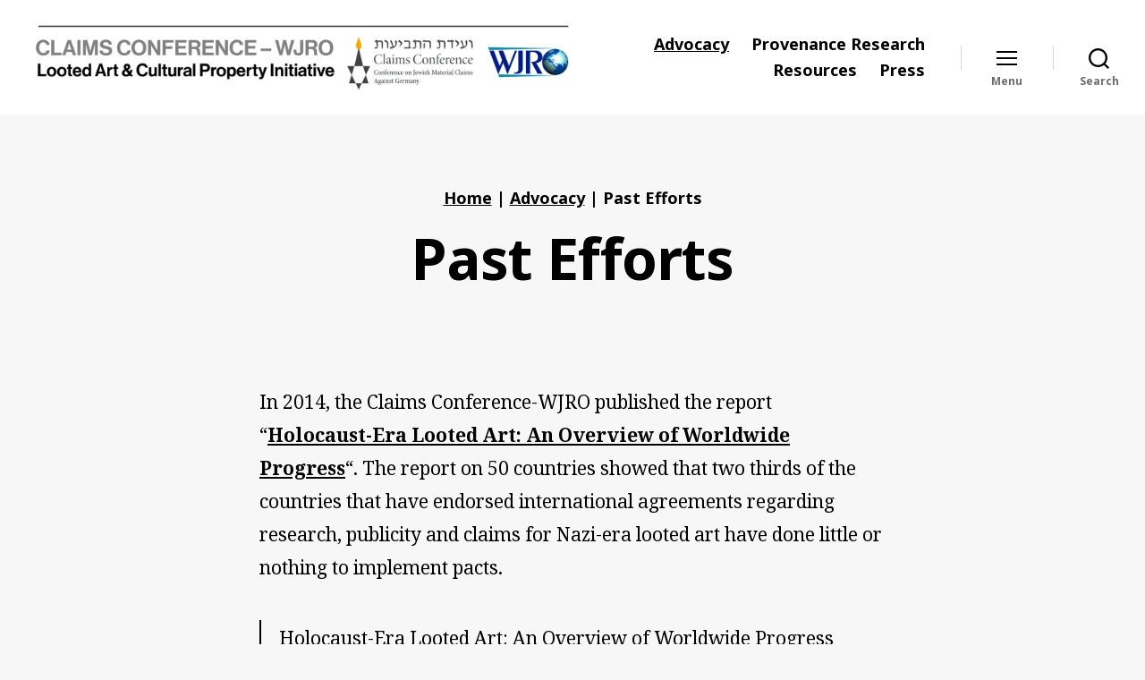

--- FILE ---
content_type: text/html; charset=UTF-8
request_url: https://art.claimscon.org/advocacy/past-efforts/
body_size: 20920
content:
<!DOCTYPE html>

<html class="no-js" lang="en-US">

	<head>
<!-- Global site tag (gtag.js) - Google Analytics -->
<script async src="https://www.googletagmanager.com/gtag/js?id=UA-54667778-1"></script>
<script>
  window.dataLayer = window.dataLayer || [];
  function gtag(){dataLayer.push(arguments);}
  gtag('js', new Date());

  gtag('config', 'UA-54667778-1');
</script>


		<meta charset="UTF-8">
		<meta name="viewport" content="width=device-width, initial-scale=1.0" >

		<link rel="profile" href="https://gmpg.org/xfn/11">

		<meta name='robots' content='index, follow, max-image-preview:large, max-snippet:-1, max-video-preview:-1' />

	<!-- This site is optimized with the Yoast SEO plugin v26.8 - https://yoast.com/product/yoast-seo-wordpress/ -->
	<title>Past Efforts - Holocaust Looted Art and Cultural Property Initiative</title>
	<link rel="canonical" href="https://art.claimscon.org/advocacy/past-efforts/" />
	<meta property="og:locale" content="en_US" />
	<meta property="og:type" content="article" />
	<meta property="og:title" content="Past Efforts - Holocaust Looted Art and Cultural Property Initiative" />
	<meta property="og:description" content="In 2014, the Claims Conference-WJRO published the report &#8220;Holocaust-Era Looted Art: An Overview of Worldwide Progress&#8220;. The report on 50 countries showed that two thirds of the countries that have endorsed international agreements regarding research, publicity and claims for Nazi-era looted art have done little or nothing to implement pacts. Five years earlier, in 2009,&hellip;" />
	<meta property="og:url" content="https://art.claimscon.org/advocacy/past-efforts/" />
	<meta property="og:site_name" content="Holocaust Looted Art and Cultural Property Initiative" />
	<meta property="article:publisher" content="https://www.facebook.com/ClaimsConference" />
	<meta property="article:modified_time" content="2024-02-22T10:32:58+00:00" />
	<meta property="og:image" content="https://art.claimscon.org/wp-content/uploads/2021/09/Provenance-Research-edited.jpg" />
	<meta name="twitter:card" content="summary_large_image" />
	<meta name="twitter:site" content="@claimscon" />
	<meta name="twitter:label1" content="Est. reading time" />
	<meta name="twitter:data1" content="10 minutes" />
	<script type="application/ld+json" class="yoast-schema-graph">{"@context":"https://schema.org","@graph":[{"@type":"WebPage","@id":"https://art.claimscon.org/advocacy/past-efforts/","url":"https://art.claimscon.org/advocacy/past-efforts/","name":"Past Efforts - Holocaust Looted Art and Cultural Property Initiative","isPartOf":{"@id":"https://art.claimscon.org/#website"},"primaryImageOfPage":{"@id":"https://art.claimscon.org/advocacy/past-efforts/#primaryimage"},"image":{"@id":"https://art.claimscon.org/advocacy/past-efforts/#primaryimage"},"thumbnailUrl":"https://art.claimscon.org/wp-content/uploads/2021/09/Provenance-Research-edited.jpg","datePublished":"2021-06-03T13:59:31+00:00","dateModified":"2024-02-22T10:32:58+00:00","breadcrumb":{"@id":"https://art.claimscon.org/advocacy/past-efforts/#breadcrumb"},"inLanguage":"en-US","potentialAction":[{"@type":"ReadAction","target":["https://art.claimscon.org/advocacy/past-efforts/"]}]},{"@type":"ImageObject","inLanguage":"en-US","@id":"https://art.claimscon.org/advocacy/past-efforts/#primaryimage","url":"https://art.claimscon.org/wp-content/uploads/2021/09/Provenance-Research-edited.jpg","contentUrl":"https://art.claimscon.org/wp-content/uploads/2021/09/Provenance-Research-edited.jpg","width":369,"height":231},{"@type":"BreadcrumbList","@id":"https://art.claimscon.org/advocacy/past-efforts/#breadcrumb","itemListElement":[{"@type":"ListItem","position":1,"name":"Home","item":"https://art.claimscon.org/"},{"@type":"ListItem","position":2,"name":"Advocacy","item":"https://art.claimscon.org/advocacy/"},{"@type":"ListItem","position":3,"name":"Past Efforts"}]},{"@type":"WebSite","@id":"https://art.claimscon.org/#website","url":"https://art.claimscon.org/","name":"Holocaust Looted Art and Cultural Property Initiative","description":"A Claims Conference &amp; WJRO initiative to promote Holocaust era art restitution","publisher":{"@id":"https://art.claimscon.org/#organization"},"potentialAction":[{"@type":"SearchAction","target":{"@type":"EntryPoint","urlTemplate":"https://art.claimscon.org/?s={search_term_string}"},"query-input":{"@type":"PropertyValueSpecification","valueRequired":true,"valueName":"search_term_string"}}],"inLanguage":"en-US"},{"@type":"Organization","@id":"https://art.claimscon.org/#organization","name":"Claims Conference & WJRO","url":"https://art.claimscon.org/","logo":{"@type":"ImageObject","inLanguage":"en-US","@id":"https://art.claimscon.org/#/schema/logo/image/","url":"https://art.claimscon.org/wp-content/uploads/2020/12/CC-WJRO-logo.png","contentUrl":"https://art.claimscon.org/wp-content/uploads/2020/12/CC-WJRO-logo.png","width":907,"height":163,"caption":"Claims Conference & WJRO"},"image":{"@id":"https://art.claimscon.org/#/schema/logo/image/"},"sameAs":["https://www.facebook.com/ClaimsConference","https://x.com/claimscon"]}]}</script>
	<!-- / Yoast SEO plugin. -->


<link rel='dns-prefetch' href='//fonts.googleapis.com' />
<link href='https://fonts.gstatic.com' crossorigin rel='preconnect' />
<link rel="alternate" type="application/rss+xml" title="Holocaust Looted Art and Cultural Property Initiative &raquo; Feed" href="https://art.claimscon.org/feed/" />
<link rel="alternate" type="application/rss+xml" title="Holocaust Looted Art and Cultural Property Initiative &raquo; Comments Feed" href="https://art.claimscon.org/comments/feed/" />
<link rel="alternate" title="oEmbed (JSON)" type="application/json+oembed" href="https://art.claimscon.org/wp-json/oembed/1.0/embed?url=https%3A%2F%2Fart.claimscon.org%2Fadvocacy%2Fpast-efforts%2F" />
<link rel="alternate" title="oEmbed (XML)" type="text/xml+oembed" href="https://art.claimscon.org/wp-json/oembed/1.0/embed?url=https%3A%2F%2Fart.claimscon.org%2Fadvocacy%2Fpast-efforts%2F&#038;format=xml" />
<style id='wp-img-auto-sizes-contain-inline-css'>
img:is([sizes=auto i],[sizes^="auto," i]){contain-intrinsic-size:3000px 1500px}
/*# sourceURL=wp-img-auto-sizes-contain-inline-css */
</style>
<style id='wp-emoji-styles-inline-css'>

	img.wp-smiley, img.emoji {
		display: inline !important;
		border: none !important;
		box-shadow: none !important;
		height: 1em !important;
		width: 1em !important;
		margin: 0 0.07em !important;
		vertical-align: -0.1em !important;
		background: none !important;
		padding: 0 !important;
	}
/*# sourceURL=wp-emoji-styles-inline-css */
</style>
<link rel='stylesheet' id='wp-block-library-css' href='https://art.claimscon.org/wp-includes/css/dist/block-library/style.min.css?ver=803618e03b4233ed075ee97b95a8dffe' media='all' />
<style id='classic-theme-styles-inline-css'>
/*! This file is auto-generated */
.wp-block-button__link{color:#fff;background-color:#32373c;border-radius:9999px;box-shadow:none;text-decoration:none;padding:calc(.667em + 2px) calc(1.333em + 2px);font-size:1.125em}.wp-block-file__button{background:#32373c;color:#fff;text-decoration:none}
/*# sourceURL=/wp-includes/css/classic-themes.min.css */
</style>
<link rel='stylesheet' id='gutenberg-pdfjs-style-css' href='https://art.claimscon.org/wp-content/plugins/pdfjs-viewer-shortcode/inc/../blocks/build/style-index.css?ver=1765700030' media='all' />
<link rel='stylesheet' id='twentig-blocks-css' href='https://art.claimscon.org/wp-content/plugins/twentig/dist/style-index.css?ver=d5575cd466f335729583' media='all' />
<style id='twentig-blocks-inline-css'>
@media (width < 700px) { .tw-sm-hidden { display: none !important; }}@media (700px <= width < 1024px) { .tw-md-hidden { display: none !important; }}@media (width >= 1024px) { .tw-lg-hidden { display: none !important; }}
.tw-mt-0{margin-top:0px!important;}.tw-mb-0{margin-bottom:0px!important;}.tw-mt-1{margin-top:5px!important;}.tw-mb-1{margin-bottom:5px!important;}.tw-mt-2{margin-top:10px!important;}.tw-mb-2{margin-bottom:10px!important;}.tw-mt-3{margin-top:15px!important;}.tw-mb-3{margin-bottom:15px!important;}.tw-mt-4{margin-top:20px!important;}.tw-mb-4{margin-bottom:20px!important;}.tw-mt-5{margin-top:30px!important;}.tw-mb-5{margin-bottom:30px!important;}.tw-mt-6{margin-top:40px!important;}.tw-mb-6{margin-bottom:40px!important;}.tw-mt-7{margin-top:50px!important;}.tw-mb-7{margin-bottom:50px!important;}.tw-mt-8{margin-top:60px!important;}.tw-mb-8{margin-bottom:60px!important;}.tw-mt-9{margin-top:80px!important;}.tw-mb-9{margin-bottom:80px!important;}.tw-mt-10{margin-top:100px!important;}.tw-mb-10{margin-bottom:100px!important;}.tw-mt-auto{margin-top:auto!important;}.tw-mb-auto{margin-bottom:auto!important;}
/*# sourceURL=twentig-blocks-inline-css */
</style>
<style id='global-styles-inline-css'>
:root{--wp--preset--aspect-ratio--square: 1;--wp--preset--aspect-ratio--4-3: 4/3;--wp--preset--aspect-ratio--3-4: 3/4;--wp--preset--aspect-ratio--3-2: 3/2;--wp--preset--aspect-ratio--2-3: 2/3;--wp--preset--aspect-ratio--16-9: 16/9;--wp--preset--aspect-ratio--9-16: 9/16;--wp--preset--color--black: #000000;--wp--preset--color--cyan-bluish-gray: #abb8c3;--wp--preset--color--white: #ffffff;--wp--preset--color--pale-pink: #f78da7;--wp--preset--color--vivid-red: #cf2e2e;--wp--preset--color--luminous-vivid-orange: #ff6900;--wp--preset--color--luminous-vivid-amber: #fcb900;--wp--preset--color--light-green-cyan: #7bdcb5;--wp--preset--color--vivid-green-cyan: #00d084;--wp--preset--color--pale-cyan-blue: #8ed1fc;--wp--preset--color--vivid-cyan-blue: #0693e3;--wp--preset--color--vivid-purple: #9b51e0;--wp--preset--color--accent: #000000;--wp--preset--color--primary: #000000;--wp--preset--color--secondary: #686868;--wp--preset--color--subtle-background: #eaeaea;--wp--preset--color--background: #f7f7f7;--wp--preset--gradient--vivid-cyan-blue-to-vivid-purple: linear-gradient(135deg,rgb(6,147,227) 0%,rgb(155,81,224) 100%);--wp--preset--gradient--light-green-cyan-to-vivid-green-cyan: linear-gradient(135deg,rgb(122,220,180) 0%,rgb(0,208,130) 100%);--wp--preset--gradient--luminous-vivid-amber-to-luminous-vivid-orange: linear-gradient(135deg,rgb(252,185,0) 0%,rgb(255,105,0) 100%);--wp--preset--gradient--luminous-vivid-orange-to-vivid-red: linear-gradient(135deg,rgb(255,105,0) 0%,rgb(207,46,46) 100%);--wp--preset--gradient--very-light-gray-to-cyan-bluish-gray: linear-gradient(135deg,rgb(238,238,238) 0%,rgb(169,184,195) 100%);--wp--preset--gradient--cool-to-warm-spectrum: linear-gradient(135deg,rgb(74,234,220) 0%,rgb(151,120,209) 20%,rgb(207,42,186) 40%,rgb(238,44,130) 60%,rgb(251,105,98) 80%,rgb(254,248,76) 100%);--wp--preset--gradient--blush-light-purple: linear-gradient(135deg,rgb(255,206,236) 0%,rgb(152,150,240) 100%);--wp--preset--gradient--blush-bordeaux: linear-gradient(135deg,rgb(254,205,165) 0%,rgb(254,45,45) 50%,rgb(107,0,62) 100%);--wp--preset--gradient--luminous-dusk: linear-gradient(135deg,rgb(255,203,112) 0%,rgb(199,81,192) 50%,rgb(65,88,208) 100%);--wp--preset--gradient--pale-ocean: linear-gradient(135deg,rgb(255,245,203) 0%,rgb(182,227,212) 50%,rgb(51,167,181) 100%);--wp--preset--gradient--electric-grass: linear-gradient(135deg,rgb(202,248,128) 0%,rgb(113,206,126) 100%);--wp--preset--gradient--midnight: linear-gradient(135deg,rgb(2,3,129) 0%,rgb(40,116,252) 100%);--wp--preset--font-size--small: 14px;--wp--preset--font-size--medium: 19px;--wp--preset--font-size--large: 21px;--wp--preset--font-size--x-large: 42px;--wp--preset--font-size--normal: 17px;--wp--preset--font-size--larger: 25px;--wp--preset--font-size--h-6: 18.01px;--wp--preset--font-size--h-5: 24.01px;--wp--preset--font-size--h-4: 32.01px;--wp--preset--font-size--h-3: 40.01px;--wp--preset--font-size--h-2: 48.01px;--wp--preset--font-size--h-1: 64px;--wp--preset--spacing--20: 0.44rem;--wp--preset--spacing--30: 0.67rem;--wp--preset--spacing--40: 1rem;--wp--preset--spacing--50: 1.5rem;--wp--preset--spacing--60: 2.25rem;--wp--preset--spacing--70: 3.38rem;--wp--preset--spacing--80: 5.06rem;--wp--preset--shadow--natural: 6px 6px 9px rgba(0, 0, 0, 0.2);--wp--preset--shadow--deep: 12px 12px 50px rgba(0, 0, 0, 0.4);--wp--preset--shadow--sharp: 6px 6px 0px rgba(0, 0, 0, 0.2);--wp--preset--shadow--outlined: 6px 6px 0px -3px rgb(255, 255, 255), 6px 6px rgb(0, 0, 0);--wp--preset--shadow--crisp: 6px 6px 0px rgb(0, 0, 0);}:root :where(.is-layout-flow) > :first-child{margin-block-start: 0;}:root :where(.is-layout-flow) > :last-child{margin-block-end: 0;}:root :where(.is-layout-flow) > *{margin-block-start: 24px;margin-block-end: 0;}:root :where(.is-layout-constrained) > :first-child{margin-block-start: 0;}:root :where(.is-layout-constrained) > :last-child{margin-block-end: 0;}:root :where(.is-layout-constrained) > *{margin-block-start: 24px;margin-block-end: 0;}:root :where(.is-layout-flex){gap: 24px;}:root :where(.is-layout-grid){gap: 24px;}body .is-layout-flex{display: flex;}.is-layout-flex{flex-wrap: wrap;align-items: center;}.is-layout-flex > :is(*, div){margin: 0;}body .is-layout-grid{display: grid;}.is-layout-grid > :is(*, div){margin: 0;}.has-black-color{color: var(--wp--preset--color--black) !important;}.has-cyan-bluish-gray-color{color: var(--wp--preset--color--cyan-bluish-gray) !important;}.has-white-color{color: var(--wp--preset--color--white) !important;}.has-pale-pink-color{color: var(--wp--preset--color--pale-pink) !important;}.has-vivid-red-color{color: var(--wp--preset--color--vivid-red) !important;}.has-luminous-vivid-orange-color{color: var(--wp--preset--color--luminous-vivid-orange) !important;}.has-luminous-vivid-amber-color{color: var(--wp--preset--color--luminous-vivid-amber) !important;}.has-light-green-cyan-color{color: var(--wp--preset--color--light-green-cyan) !important;}.has-vivid-green-cyan-color{color: var(--wp--preset--color--vivid-green-cyan) !important;}.has-pale-cyan-blue-color{color: var(--wp--preset--color--pale-cyan-blue) !important;}.has-vivid-cyan-blue-color{color: var(--wp--preset--color--vivid-cyan-blue) !important;}.has-vivid-purple-color{color: var(--wp--preset--color--vivid-purple) !important;}.has-accent-color{color: var(--wp--preset--color--accent) !important;}.has-primary-color{color: var(--wp--preset--color--primary) !important;}.has-secondary-color{color: var(--wp--preset--color--secondary) !important;}.has-subtle-background-color{color: var(--wp--preset--color--subtle-background) !important;}.has-background-color{color: var(--wp--preset--color--background) !important;}.has-black-background-color{background-color: var(--wp--preset--color--black) !important;}.has-cyan-bluish-gray-background-color{background-color: var(--wp--preset--color--cyan-bluish-gray) !important;}.has-white-background-color{background-color: var(--wp--preset--color--white) !important;}.has-pale-pink-background-color{background-color: var(--wp--preset--color--pale-pink) !important;}.has-vivid-red-background-color{background-color: var(--wp--preset--color--vivid-red) !important;}.has-luminous-vivid-orange-background-color{background-color: var(--wp--preset--color--luminous-vivid-orange) !important;}.has-luminous-vivid-amber-background-color{background-color: var(--wp--preset--color--luminous-vivid-amber) !important;}.has-light-green-cyan-background-color{background-color: var(--wp--preset--color--light-green-cyan) !important;}.has-vivid-green-cyan-background-color{background-color: var(--wp--preset--color--vivid-green-cyan) !important;}.has-pale-cyan-blue-background-color{background-color: var(--wp--preset--color--pale-cyan-blue) !important;}.has-vivid-cyan-blue-background-color{background-color: var(--wp--preset--color--vivid-cyan-blue) !important;}.has-vivid-purple-background-color{background-color: var(--wp--preset--color--vivid-purple) !important;}.has-accent-background-color{background-color: var(--wp--preset--color--accent) !important;}.has-primary-background-color{background-color: var(--wp--preset--color--primary) !important;}.has-secondary-background-color{background-color: var(--wp--preset--color--secondary) !important;}.has-subtle-background-background-color{background-color: var(--wp--preset--color--subtle-background) !important;}.has-background-background-color{background-color: var(--wp--preset--color--background) !important;}.has-black-border-color{border-color: var(--wp--preset--color--black) !important;}.has-cyan-bluish-gray-border-color{border-color: var(--wp--preset--color--cyan-bluish-gray) !important;}.has-white-border-color{border-color: var(--wp--preset--color--white) !important;}.has-pale-pink-border-color{border-color: var(--wp--preset--color--pale-pink) !important;}.has-vivid-red-border-color{border-color: var(--wp--preset--color--vivid-red) !important;}.has-luminous-vivid-orange-border-color{border-color: var(--wp--preset--color--luminous-vivid-orange) !important;}.has-luminous-vivid-amber-border-color{border-color: var(--wp--preset--color--luminous-vivid-amber) !important;}.has-light-green-cyan-border-color{border-color: var(--wp--preset--color--light-green-cyan) !important;}.has-vivid-green-cyan-border-color{border-color: var(--wp--preset--color--vivid-green-cyan) !important;}.has-pale-cyan-blue-border-color{border-color: var(--wp--preset--color--pale-cyan-blue) !important;}.has-vivid-cyan-blue-border-color{border-color: var(--wp--preset--color--vivid-cyan-blue) !important;}.has-vivid-purple-border-color{border-color: var(--wp--preset--color--vivid-purple) !important;}.has-accent-border-color{border-color: var(--wp--preset--color--accent) !important;}.has-primary-border-color{border-color: var(--wp--preset--color--primary) !important;}.has-secondary-border-color{border-color: var(--wp--preset--color--secondary) !important;}.has-subtle-background-border-color{border-color: var(--wp--preset--color--subtle-background) !important;}.has-background-border-color{border-color: var(--wp--preset--color--background) !important;}.has-vivid-cyan-blue-to-vivid-purple-gradient-background{background: var(--wp--preset--gradient--vivid-cyan-blue-to-vivid-purple) !important;}.has-light-green-cyan-to-vivid-green-cyan-gradient-background{background: var(--wp--preset--gradient--light-green-cyan-to-vivid-green-cyan) !important;}.has-luminous-vivid-amber-to-luminous-vivid-orange-gradient-background{background: var(--wp--preset--gradient--luminous-vivid-amber-to-luminous-vivid-orange) !important;}.has-luminous-vivid-orange-to-vivid-red-gradient-background{background: var(--wp--preset--gradient--luminous-vivid-orange-to-vivid-red) !important;}.has-very-light-gray-to-cyan-bluish-gray-gradient-background{background: var(--wp--preset--gradient--very-light-gray-to-cyan-bluish-gray) !important;}.has-cool-to-warm-spectrum-gradient-background{background: var(--wp--preset--gradient--cool-to-warm-spectrum) !important;}.has-blush-light-purple-gradient-background{background: var(--wp--preset--gradient--blush-light-purple) !important;}.has-blush-bordeaux-gradient-background{background: var(--wp--preset--gradient--blush-bordeaux) !important;}.has-luminous-dusk-gradient-background{background: var(--wp--preset--gradient--luminous-dusk) !important;}.has-pale-ocean-gradient-background{background: var(--wp--preset--gradient--pale-ocean) !important;}.has-electric-grass-gradient-background{background: var(--wp--preset--gradient--electric-grass) !important;}.has-midnight-gradient-background{background: var(--wp--preset--gradient--midnight) !important;}.has-small-font-size{font-size: var(--wp--preset--font-size--small) !important;}.has-medium-font-size{font-size: var(--wp--preset--font-size--medium) !important;}.has-large-font-size{font-size: var(--wp--preset--font-size--large) !important;}.has-x-large-font-size{font-size: var(--wp--preset--font-size--x-large) !important;}.has-normal-font-size{font-size: var(--wp--preset--font-size--normal) !important;}.has-larger-font-size{font-size: var(--wp--preset--font-size--larger) !important;}.has-h-6-font-size{font-size: var(--wp--preset--font-size--h-6) !important;}.has-h-5-font-size{font-size: var(--wp--preset--font-size--h-5) !important;}.has-h-4-font-size{font-size: var(--wp--preset--font-size--h-4) !important;}.has-h-3-font-size{font-size: var(--wp--preset--font-size--h-3) !important;}.has-h-2-font-size{font-size: var(--wp--preset--font-size--h-2) !important;}.has-h-1-font-size{font-size: var(--wp--preset--font-size--h-1) !important;}
:root :where(.wp-block-pullquote){font-size: 1.5em;line-height: 1.6;}
/*# sourceURL=global-styles-inline-css */
</style>
<link rel='stylesheet' id='nextgen-download-gallery-css' href='https://art.claimscon.org/wp-content/plugins/nextgen-download-gallery/static/css/style.css?ver=1.6.2' media='all' />
<link rel='stylesheet' id='chld_thm_cfg_parent-css' href='https://art.claimscon.org/wp-content/themes/twentytwenty/style.css?ver=803618e03b4233ed075ee97b95a8dffe' media='all' />
<link rel='stylesheet' id='twentytwenty-style-css' href='https://art.claimscon.org/wp-content/themes/art-2020/style.css?ver=1.0.1620335146' media='all' />
<style id='twentytwenty-style-inline-css'>
.color-accent,.color-accent-hover:hover,.color-accent-hover:focus,:root .has-accent-color,.has-drop-cap:not(:focus):first-letter,.wp-block-button.is-style-outline,a,.tw-entry-header-no-bg.singular:not(.overlay-header) .entry-categories a,.tw-entry-header-no-bg .archive-header .color-accent,.tw-entry-header-no-bg .archive-header a { color: #000000; }blockquote,.border-color-accent,.border-color-accent-hover:hover,.border-color-accent-hover:focus { border-color: #000000; }button,.button,.faux-button,.wp-block-button__link,.wp-block-file .wp-block-file__button,input[type="button"],input[type="reset"],input[type="submit"],.bg-accent,.bg-accent-hover:hover,.bg-accent-hover:focus,:root .has-accent-background-color,.comment-reply-link { background-color: #000000; }.fill-children-accent,.fill-children-accent * { fill: #000000; }:root .has-background-color,button,.button,.faux-button,.wp-block-button__link,.wp-block-file__button,input[type="button"],input[type="reset"],input[type="submit"],.wp-block-button,.comment-reply-link,.has-background.has-primary-background-color:not(.has-text-color),.has-background.has-primary-background-color *:not(.has-text-color),.has-background.has-accent-background-color:not(.has-text-color),.has-background.has-accent-background-color *:not(.has-text-color) { color: #f7f7f7; }:root .has-background-background-color { background-color: #f7f7f7; }body,.entry-title a,:root .has-primary-color,.singular.tw-entry-header-no-bg .entry-header,.tw-entry-header-no-bg .archive-header { color: #000000; }:root .has-primary-background-color { background-color: #000000; }cite,figcaption,.wp-caption-text,.post-meta,.entry-content .wp-block-archives li,.entry-content .wp-block-categories li,.entry-content .wp-block-latest-posts li,.wp-block-latest-comments__comment-date,.wp-block-latest-posts__post-date,.wp-block-embed figcaption,.wp-block-image figcaption,.wp-block-pullquote cite,.comment-metadata,.comment-respond .comment-notes,.comment-respond .logged-in-as,.pagination .dots,.entry-content hr:not(.has-background),hr.styled-separator,:root .has-secondary-color,.singular.tw-entry-header-no-bg .entry-header .post-meta { color: #686868; }:root .has-secondary-background-color { background-color: #686868; }pre,fieldset,input,textarea,table,table *,hr { border-color: #d3d3d3; }caption,code,code,kbd,samp,.wp-block-table.is-style-stripes tbody tr:nth-child(odd),:root .has-subtle-background-background-color { background-color: #d3d3d3; }.wp-block-table.is-style-stripes { border-bottom-color: #d3d3d3; }.wp-block-latest-posts.is-grid li { border-top-color: #d3d3d3; }:root .has-subtle-background-color { color: #d3d3d3; }body:not(.overlay-header) .primary-menu > li > a,body:not(.overlay-header) .primary-menu > li > .icon,.modal-menu a,.footer-menu a, .footer-widgets a:where(:not(.wp-block-button__link)),#site-footer .wp-block-button.is-style-outline,.wp-block-pullquote:before,.singular:not(.overlay-header) .entry-header a,.archive-header a,.header-footer-group .color-accent,.header-footer-group .color-accent-hover:hover { color: #000000; }.social-icons a,#site-footer button:not(.toggle),#site-footer .button,#site-footer .faux-button,#site-footer .wp-block-button__link,#site-footer .wp-block-file__button,#site-footer input[type="button"],#site-footer input[type="reset"],#site-footer input[type="submit"],.primary-menu .social-menu a, .footer-widgets .faux-button, .footer-widgets .wp-block-button__link, .footer-widgets input[type="submit"], #site-header ul.primary-menu li.menu-button > a, .menu-modal ul.modal-menu > li.menu-button > .ancestor-wrapper > a { background-color: #000000; }.social-icons a,body:not(.overlay-header) .primary-menu ul,.header-footer-group button,.header-footer-group .button,.header-footer-group .faux-button,.header-footer-group .wp-block-button:not(.is-style-outline) .wp-block-button__link,.header-footer-group .wp-block-file__button,.header-footer-group input[type="button"],.header-footer-group input[type="reset"],.header-footer-group input[type="submit"],#site-header ul.primary-menu li.menu-button > a, .menu-modal ul.modal-menu > li.menu-button > .ancestor-wrapper > a { color: #ffffff; }#site-header,.footer-nav-widgets-wrapper,#site-footer,.menu-modal,.menu-modal-inner,.search-modal-inner,.archive-header,.singular .entry-header,.singular .featured-media:before,.wp-block-pullquote:before,body.has-header-opaque #site-header { background-color: #ffffff; }.header-footer-group,body:not(.overlay-header) #site-header .toggle,.menu-modal .toggle,.has-header-opaque #site-header .header-inner { color: #000000; }body:not(.overlay-header) .primary-menu ul { background-color: #000000; }body:not(.overlay-header) .primary-menu > li > ul:after { border-bottom-color: #000000; }body:not(.overlay-header) .primary-menu ul ul:after { border-left-color: #000000; }.site-description,body:not(.overlay-header) .toggle-inner .toggle-text,.widget .post-date,.widget .rss-date,.widget_archive li,.widget_categories li,.widget cite,.widget_pages li,.widget_meta li,.widget_nav_menu li,.powered-by-wordpress,.footer-credits .privacy-policy,.to-the-top,.singular .entry-header .post-meta,.singular:not(.overlay-header) .entry-header .post-meta a,body.has-header-opaque .site-description, body.has-header-opaque .toggle-text { color: #6d6d6d; }.header-footer-group pre,.header-footer-group fieldset,.header-footer-group input,.header-footer-group textarea,.header-footer-group table,.header-footer-group table *,.footer-nav-widgets-wrapper,#site-footer,.menu-modal nav *,.footer-widgets-outer-wrapper,.footer-top,body.tw-header-border:not(.overlay-header) #site-header, body.tw-header-border.has-header-opaque #site-header, .tw-footer-widgets-row .footer-widgets.column-two { border-color: #dbdbdb; }.header-footer-group table caption,body:not(.overlay-header) .header-inner .toggle-wrapper::before { background-color: #dbdbdb; }
/*# sourceURL=twentytwenty-style-inline-css */
</style>
<link rel='stylesheet' id='twentytwenty-fonts-css' href='https://art.claimscon.org/wp-content/themes/twentytwenty/assets/css/font-inter.css?ver=1.0.1620335146' media='all' />
<link rel='stylesheet' id='twentytwenty-print-style-css' href='https://art.claimscon.org/wp-content/themes/twentytwenty/print.css?ver=1.0.1620335146' media='print' />
<link rel='stylesheet' id='twentig-twentytwenty-css' href='https://art.claimscon.org/wp-content/plugins/twentig/dist/css/twentytwenty/style.css?ver=1.9.7' media='all' />
<style id='twentig-twentytwenty-inline-css'>
 body,.entry-content,.entry-content p,.entry-content ol,.entry-content ul,.widget_text p,.widget_text ol,.widget_text ul,.widget-content .rssSummary,.comment-content p,.entry-content .wp-block-latest-posts__post-excerpt,.entry-content .wp-block-latest-posts__post-full-content,.has-drop-cap:not(:focus):first-letter{font-family:'Noto Serif',serif}h1,h2,h3,h4,h5,h6,.entry-content h1,.entry-content h2,.entry-content h3,.entry-content h4,.entry-content h5,.entry-content h6,.faux-heading,.site-title,.pagination-single a,.entry-content .wp-block-latest-posts li>a{font-family:'Noto Sans',sans-serif}ul.primary-menu,ul.modal-menu{font-family:'Noto Sans',sans-serif}.intro-text,input,textarea,select,button,.button,.faux-button,.wp-block-button__link,.wp-block-file__button,.entry-content .wp-block-file,.primary-menu li.menu-button>a,.entry-content .wp-block-pullquote,.entry-content .wp-block-quote.is-style-large,.entry-content .wp-block-quote.is-style-tw-large-icon,.entry-content cite,.entry-content figcaption,.wp-caption-text,.entry-content .wp-caption-text,.widget-content cite,.widget-content figcaption,.widget-content .wp-caption-text,.entry-categories,.post-meta,.comment-meta,.comment-footer-meta,.author-bio,.comment-respond p.comment-notes,.comment-respond p.logged-in-as,.entry-content .wp-block-archives,.entry-content .wp-block-categories,.entry-content .wp-block-latest-posts,.entry-content .wp-block-latest-comments,p.comment-awaiting-moderation,.pagination,#site-footer,.widget:not(.widget-text),.footer-menu,label,.toggle .toggle-text{font-family:'Noto Sans',sans-serif}table{font-size:inherit}h1,.heading-size-1{font-weight:700}ul.primary-menu,ul.modal-menu>li .ancestor-wrapper a{font-weight:700}body:not(.overlay-header) .primary-menu>li>a,body:not(.overlay-header) .primary-menu>li>.icon,.modal-menu>li>.ancestor-wrapper>a{color:inherit}.footer-widgets a,.footer-menu a{color:#000000}:root{--wp--preset--color--subtle-background:#eaeaea}:root .has-subtle-background-background-color{background-color:#eaeaea}:root .has-subtle-background-color.has-text-color{color:#eaeaea}
/*# sourceURL=twentig-twentytwenty-inline-css */
</style>
<link rel='stylesheet' id='twentig-theme-fonts-css' href='https://fonts.googleapis.com/css2?family=Noto+Serif%3Aital%2Cwght%400%2C400%3B0%2C700%3B1%2C400&#038;family=Noto+Sans%3Awght%40400%3B700&#038;display=swap' media='all' />
<script src="https://art.claimscon.org/wp-content/themes/twentytwenty/assets/js/index.js?ver=1.0.1620335146" id="twentytwenty-js-js" defer data-wp-strategy="defer"></script>
<script src="https://art.claimscon.org/wp-content/plugins/twentig/dist/js/classic/twentig-twentytwenty.js?ver=1.9.7" id="twentig-twentytwenty-js"></script>
<link rel="https://api.w.org/" href="https://art.claimscon.org/wp-json/" /><link rel="alternate" title="JSON" type="application/json" href="https://art.claimscon.org/wp-json/wp/v2/pages/3482" /><link rel="EditURI" type="application/rsd+xml" title="RSD" href="https://art.claimscon.org/xmlrpc.php?rsd" />

<link rel='shortlink' href='https://art.claimscon.org/?p=3482' />
<noscript><style>.tw-block-animation{opacity:1;transform:none;clip-path:none;}</style></noscript>
<script>
document.documentElement.className = document.documentElement.className.replace( 'no-js', 'js' );
//# sourceURL=twentytwenty_no_js_class
</script>
<style id="custom-background-css">
body.custom-background { background-color: #f7f7f7; }
</style>
	<link rel="icon" href="https://art.claimscon.org/wp-content/uploads/2016/12/cropped-cc-icon.fw_-32x32.png" sizes="32x32" />
<link rel="icon" href="https://art.claimscon.org/wp-content/uploads/2016/12/cropped-cc-icon.fw_-192x192.png" sizes="192x192" />
<link rel="apple-touch-icon" href="https://art.claimscon.org/wp-content/uploads/2016/12/cropped-cc-icon.fw_-180x180.png" />
<meta name="msapplication-TileImage" content="https://art.claimscon.org/wp-content/uploads/2016/12/cropped-cc-icon.fw_-270x270.png" />
		<style id="wp-custom-css">
			body a, li a, .footer-menu a, body:not(.overlay-header) .primary-menu > li > a, body:not(.overlay-header) .primary-menu > li > .icon, .modal-menu a, .footer-menu a, .footer-widgets a, #site-footer .wp-block-button.is-style-outline, .wp-block-pullquote:before, .singular:not(.overlay-header) .entry-header a, .archive-header a, .header-footer-group .color-accent, .header-footer-group .color-accent-hover:hover{color:#000}
h1 a, h2 a, h3 a, h4 a{text-decoration:none}
button, .button, .faux-button, .wp-block-button__link, .wp-block-file .wp-block-file__button, input[type="button"], input[type="reset"], input[type="submit"], .bg-accent, .bg-accent-hover:hover, .bg-accent-hover:focus, :root .has-accent-background-color, .comment-reply-link {
    background-color: #000;
}
button.btn a{color:#fff}
h2, h5{scroll-margin-top:200px}
		</style>
		
	</head>

	<body class="wp-singular page-template-default page page-id-3482 page-child parent-pageid-14 custom-background wp-custom-logo wp-embed-responsive wp-theme-twentytwenty wp-child-theme-art-2020 singular enable-search-modal missing-post-thumbnail has-no-pagination not-showing-comments hide-avatars footer-top-visible tw-header-sticky tw-text-custom-width tw-text-width-medium tw-entry-header-no-bg tw-font-active tw-h1-font-medium tw-site-font-small tw-site-lh-loose tw-heading-ls-normal tw-header-full tw-menu-burger modal-socials-hidden tw-socials-logos-only tw-hr-minimal">

		<a class="skip-link screen-reader-text" href="#site-content">Skip to the content</a>
		<header id="site-header" class="header-footer-group" role="banner">

			<div class="header-inner section-inner">

				<div class="header-titles-wrapper">

					
						<button class="toggle search-toggle mobile-search-toggle" data-toggle-target=".search-modal" data-toggle-body-class="showing-search-modal" data-set-focus=".search-modal .search-field" aria-expanded="false">
							<span class="toggle-inner">
								<span class="toggle-icon">
									<svg class="svg-icon" aria-hidden="true" role="img" focusable="false" xmlns="http://www.w3.org/2000/svg" width="23" height="23" viewBox="0 0 23 23"><path d="M38.710696,48.0601792 L43,52.3494831 L41.3494831,54 L37.0601792,49.710696 C35.2632422,51.1481185 32.9839107,52.0076499 30.5038249,52.0076499 C24.7027226,52.0076499 20,47.3049272 20,41.5038249 C20,35.7027226 24.7027226,31 30.5038249,31 C36.3049272,31 41.0076499,35.7027226 41.0076499,41.5038249 C41.0076499,43.9839107 40.1481185,46.2632422 38.710696,48.0601792 Z M36.3875844,47.1716785 C37.8030221,45.7026647 38.6734666,43.7048964 38.6734666,41.5038249 C38.6734666,36.9918565 35.0157934,33.3341833 30.5038249,33.3341833 C25.9918565,33.3341833 22.3341833,36.9918565 22.3341833,41.5038249 C22.3341833,46.0157934 25.9918565,49.6734666 30.5038249,49.6734666 C32.7048964,49.6734666 34.7026647,48.8030221 36.1716785,47.3875844 C36.2023931,47.347638 36.2360451,47.3092237 36.2726343,47.2726343 C36.3092237,47.2360451 36.347638,47.2023931 36.3875844,47.1716785 Z" transform="translate(-20 -31)" /></svg>								</span>
								<span class="toggle-text">Search</span>
							</span>
						</button><!-- .search-toggle -->

					
					<div class="header-titles">

						<div class="site-logo faux-heading"><a href="https://art.claimscon.org/" class="custom-logo-link" rel="home"><img width="3552" height="429" src="https://art.claimscon.org/wp-content/uploads/2024/02/cropped-CC-WJRO-logo-2-Feb-27-1-1.png" class="custom-logo" alt="Holocaust Looted Art and Cultural Property Initiative" decoding="async" fetchpriority="high" srcset="https://art.claimscon.org/wp-content/uploads/2024/02/cropped-CC-WJRO-logo-2-Feb-27-1-1.png 3552w, https://art.claimscon.org/wp-content/uploads/2024/02/cropped-CC-WJRO-logo-2-Feb-27-1-1-300x36.png 300w, https://art.claimscon.org/wp-content/uploads/2024/02/cropped-CC-WJRO-logo-2-Feb-27-1-1-1024x124.png 1024w, https://art.claimscon.org/wp-content/uploads/2024/02/cropped-CC-WJRO-logo-2-Feb-27-1-1-768x93.png 768w, https://art.claimscon.org/wp-content/uploads/2024/02/cropped-CC-WJRO-logo-2-Feb-27-1-1-1536x186.png 1536w, https://art.claimscon.org/wp-content/uploads/2024/02/cropped-CC-WJRO-logo-2-Feb-27-1-1-2048x247.png 2048w, https://art.claimscon.org/wp-content/uploads/2024/02/cropped-CC-WJRO-logo-2-Feb-27-1-1-1200x145.png 1200w, https://art.claimscon.org/wp-content/uploads/2024/02/cropped-CC-WJRO-logo-2-Feb-27-1-1-1980x239.png 1980w" sizes="(max-width: 3552px) 100vw, 3552px" /></a><span class="screen-reader-text">Holocaust Looted Art and Cultural Property Initiative</span></div>
					</div><!-- .header-titles -->

					<button class="toggle nav-toggle mobile-nav-toggle" data-toggle-target=".menu-modal"  data-toggle-body-class="showing-menu-modal" aria-expanded="false" data-set-focus=".close-nav-toggle">
						<span class="toggle-inner">
							<span class="toggle-icon">
								<svg class="svg-icon" aria-hidden="true" role="img" focusable="false" xmlns="http://www.w3.org/2000/svg" width="26" height="7" viewBox="0 0 26 7"><path fill-rule="evenodd" d="M332.5,45 C330.567003,45 329,43.4329966 329,41.5 C329,39.5670034 330.567003,38 332.5,38 C334.432997,38 336,39.5670034 336,41.5 C336,43.4329966 334.432997,45 332.5,45 Z M342,45 C340.067003,45 338.5,43.4329966 338.5,41.5 C338.5,39.5670034 340.067003,38 342,38 C343.932997,38 345.5,39.5670034 345.5,41.5 C345.5,43.4329966 343.932997,45 342,45 Z M351.5,45 C349.567003,45 348,43.4329966 348,41.5 C348,39.5670034 349.567003,38 351.5,38 C353.432997,38 355,39.5670034 355,41.5 C355,43.4329966 353.432997,45 351.5,45 Z" transform="translate(-329 -38)" /></svg>							</span>
							<span class="toggle-text">Menu</span>
						</span>
					</button><!-- .nav-toggle -->

				</div><!-- .header-titles-wrapper -->

				<div class="header-navigation-wrapper">

					
							<nav class="primary-menu-wrapper" aria-label="Horizontal" role="navigation">

								<ul class="primary-menu reset-list-style">

								<li id="menu-item-4170" class="menu-item menu-item-type-post_type menu-item-object-page current-page-ancestor menu-item-4170"><a href="https://art.claimscon.org/advocacy/">Advocacy</a></li>
<li id="menu-item-4171" class="menu-item menu-item-type-post_type menu-item-object-page menu-item-4171"><a href="https://art.claimscon.org/work-provenance-research-archives/">Provenance Research</a></li>
<li id="menu-item-343" class="menu-item menu-item-type-post_type menu-item-object-page menu-item-343"><a href="https://art.claimscon.org/resources/">Resources</a></li>
<li id="menu-item-606" class="menu-item menu-item-type-post_type menu-item-object-page menu-item-606"><a href="https://art.claimscon.org/news/">Press</a></li>

								</ul>

							</nav><!-- .primary-menu-wrapper -->

						
						<div class="header-toggles hide-no-js">

						
							<div class="toggle-wrapper nav-toggle-wrapper has-expanded-menu">

								<button class="toggle nav-toggle desktop-nav-toggle" data-toggle-target=".menu-modal" data-toggle-body-class="showing-menu-modal" aria-expanded="false" data-set-focus=".close-nav-toggle">
									<span class="toggle-inner">
										<span class="toggle-text">Menu</span>
										<span class="toggle-icon">
											<svg class="svg-icon" aria-hidden="true" role="img" focusable="false" xmlns="http://www.w3.org/2000/svg" width="26" height="7" viewBox="0 0 26 7"><path fill-rule="evenodd" d="M332.5,45 C330.567003,45 329,43.4329966 329,41.5 C329,39.5670034 330.567003,38 332.5,38 C334.432997,38 336,39.5670034 336,41.5 C336,43.4329966 334.432997,45 332.5,45 Z M342,45 C340.067003,45 338.5,43.4329966 338.5,41.5 C338.5,39.5670034 340.067003,38 342,38 C343.932997,38 345.5,39.5670034 345.5,41.5 C345.5,43.4329966 343.932997,45 342,45 Z M351.5,45 C349.567003,45 348,43.4329966 348,41.5 C348,39.5670034 349.567003,38 351.5,38 C353.432997,38 355,39.5670034 355,41.5 C355,43.4329966 353.432997,45 351.5,45 Z" transform="translate(-329 -38)" /></svg>										</span>
									</span>
								</button><!-- .nav-toggle -->

							</div><!-- .nav-toggle-wrapper -->

							
							<div class="toggle-wrapper search-toggle-wrapper">

								<button class="toggle search-toggle desktop-search-toggle" data-toggle-target=".search-modal" data-toggle-body-class="showing-search-modal" data-set-focus=".search-modal .search-field" aria-expanded="false">
									<span class="toggle-inner">
										<svg class="svg-icon" aria-hidden="true" role="img" focusable="false" xmlns="http://www.w3.org/2000/svg" width="23" height="23" viewBox="0 0 23 23"><path d="M38.710696,48.0601792 L43,52.3494831 L41.3494831,54 L37.0601792,49.710696 C35.2632422,51.1481185 32.9839107,52.0076499 30.5038249,52.0076499 C24.7027226,52.0076499 20,47.3049272 20,41.5038249 C20,35.7027226 24.7027226,31 30.5038249,31 C36.3049272,31 41.0076499,35.7027226 41.0076499,41.5038249 C41.0076499,43.9839107 40.1481185,46.2632422 38.710696,48.0601792 Z M36.3875844,47.1716785 C37.8030221,45.7026647 38.6734666,43.7048964 38.6734666,41.5038249 C38.6734666,36.9918565 35.0157934,33.3341833 30.5038249,33.3341833 C25.9918565,33.3341833 22.3341833,36.9918565 22.3341833,41.5038249 C22.3341833,46.0157934 25.9918565,49.6734666 30.5038249,49.6734666 C32.7048964,49.6734666 34.7026647,48.8030221 36.1716785,47.3875844 C36.2023931,47.347638 36.2360451,47.3092237 36.2726343,47.2726343 C36.3092237,47.2360451 36.347638,47.2023931 36.3875844,47.1716785 Z" transform="translate(-20 -31)" /></svg>										<span class="toggle-text">Search</span>
									</span>
								</button><!-- .search-toggle -->

							</div>

							
						</div><!-- .header-toggles -->
						
				</div><!-- .header-navigation-wrapper -->

			</div><!-- .header-inner -->

			<div class="search-modal cover-modal header-footer-group" data-modal-target-string=".search-modal">

	<div class="search-modal-inner modal-inner">

		<div class="section-inner">

			<form role="search" aria-label="Search for:" method="get" class="search-form" action="https://art.claimscon.org/">
	<label for="search-form-1">
		<span class="screen-reader-text">Search for:</span>
		<input type="search" id="search-form-1" class="search-field" placeholder="Search &hellip;" value="" name="s" />
	</label>
	<input type="submit" class="search-submit" value="Search" />
</form>

			<button class="toggle search-untoggle close-search-toggle fill-children-current-color" data-toggle-target=".search-modal" data-toggle-body-class="showing-search-modal" data-set-focus=".search-modal .search-field">
				<span class="screen-reader-text">Close search</span>
				<svg class="svg-icon" aria-hidden="true" role="img" focusable="false" xmlns="http://www.w3.org/2000/svg" width="16" height="16" viewBox="0 0 16 16"><polygon fill="" fill-rule="evenodd" points="6.852 7.649 .399 1.195 1.445 .149 7.899 6.602 14.352 .149 15.399 1.195 8.945 7.649 15.399 14.102 14.352 15.149 7.899 8.695 1.445 15.149 .399 14.102" /></svg>			</button><!-- .search-toggle -->

		</div><!-- .section-inner -->

	</div><!-- .search-modal-inner -->

</div><!-- .menu-modal -->

		</header><!-- #site-header -->

		
<div class="menu-modal cover-modal header-footer-group" data-modal-target-string=".menu-modal">

	<div class="menu-modal-inner modal-inner">

		<div class="menu-wrapper section-inner">

			<div class="menu-top">

				<button class="toggle close-nav-toggle fill-children-current-color" data-toggle-target=".menu-modal" data-toggle-body-class="showing-menu-modal" aria-expanded="false" data-set-focus=".menu-modal">
					<span class="toggle-text">Close Menu</span>
					<svg class="svg-icon" aria-hidden="true" role="img" focusable="false" xmlns="http://www.w3.org/2000/svg" width="16" height="16" viewBox="0 0 16 16"><polygon fill="" fill-rule="evenodd" points="6.852 7.649 .399 1.195 1.445 .149 7.899 6.602 14.352 .149 15.399 1.195 8.945 7.649 15.399 14.102 14.352 15.149 7.899 8.695 1.445 15.149 .399 14.102" /></svg>				</button><!-- .nav-toggle -->

				
					<nav class="expanded-menu" aria-label="Expanded" role="navigation">

						<ul class="modal-menu reset-list-style">
							<li id="menu-item-3359" class="menu-item menu-item-type-post_type menu-item-object-page menu-item-3359"><div class="ancestor-wrapper"><a href="https://art.claimscon.org/site-map/">Site Map</a></div><!-- .ancestor-wrapper --></li>
<li id="menu-item-3255" class="menu-item menu-item-type-post_type menu-item-object-page current-page-ancestor current-menu-ancestor current-menu-parent current-page-parent current_page_parent current_page_ancestor menu-item-has-children menu-item-3255"><div class="ancestor-wrapper"><a href="https://art.claimscon.org/advocacy/">Advocacy</a><button class="toggle sub-menu-toggle fill-children-current-color" data-toggle-target=".menu-modal .menu-item-3255 > .sub-menu" data-toggle-type="slidetoggle" data-toggle-duration="250" aria-expanded="false"><span class="screen-reader-text">Show sub menu</span><svg class="svg-icon" aria-hidden="true" role="img" focusable="false" xmlns="http://www.w3.org/2000/svg" width="20" height="12" viewBox="0 0 20 12"><polygon fill="" fill-rule="evenodd" points="1319.899 365.778 1327.678 358 1329.799 360.121 1319.899 370.021 1310 360.121 1312.121 358" transform="translate(-1310 -358)" /></svg></button></div><!-- .ancestor-wrapper -->
<ul class="sub-menu">
	<li id="menu-item-4222" class="menu-item menu-item-type-post_type menu-item-object-page menu-item-4222"><div class="ancestor-wrapper"><a href="https://art.claimscon.org/advocacy/advocacy-overview/">Advocacy – Overview</a></div><!-- .ancestor-wrapper --></li>
	<li id="menu-item-4223" class="menu-item menu-item-type-post_type menu-item-object-page menu-item-4223"><div class="ancestor-wrapper"><a href="https://art.claimscon.org/advocacy/current-efforts/">Examples of Current Efforts</a></div><!-- .ancestor-wrapper --></li>
	<li id="menu-item-4224" class="menu-item menu-item-type-post_type menu-item-object-page menu-item-4224"><div class="ancestor-wrapper"><a href="https://art.claimscon.org/advocacy/justice-for-uncompensated-survivors-today-just-act/">Justice for Uncompensated Survivors Today (JUST) Act</a></div><!-- .ancestor-wrapper --></li>
	<li id="menu-item-3259" class="menu-item menu-item-type-post_type menu-item-object-page menu-item-3259"><div class="ancestor-wrapper"><a href="https://art.claimscon.org/advocacy/holocaust-expropriated-art-recovery-hear-act-signed-u-s-law/">Holocaust Expropriated Art Recovery (HEAR) Act</a></div><!-- .ancestor-wrapper --></li>
	<li id="menu-item-3554" class="menu-item menu-item-type-post_type menu-item-object-page current-menu-item page_item page-item-3482 current_page_item menu-item-3554"><div class="ancestor-wrapper"><a href="https://art.claimscon.org/advocacy/past-efforts/" aria-current="page">Past Efforts</a></div><!-- .ancestor-wrapper --></li>
</ul>
</li>
<li id="menu-item-3252" class="menu-item menu-item-type-post_type menu-item-object-page menu-item-has-children menu-item-3252"><div class="ancestor-wrapper"><a href="https://art.claimscon.org/work-provenance-research-archives/">Provenance Research</a><button class="toggle sub-menu-toggle fill-children-current-color" data-toggle-target=".menu-modal .menu-item-3252 > .sub-menu" data-toggle-type="slidetoggle" data-toggle-duration="250" aria-expanded="false"><span class="screen-reader-text">Show sub menu</span><svg class="svg-icon" aria-hidden="true" role="img" focusable="false" xmlns="http://www.w3.org/2000/svg" width="20" height="12" viewBox="0 0 20 12"><polygon fill="" fill-rule="evenodd" points="1319.899 365.778 1327.678 358 1329.799 360.121 1319.899 370.021 1310 360.121 1312.121 358" transform="translate(-1310 -358)" /></svg></button></div><!-- .ancestor-wrapper -->
<ul class="sub-menu">
	<li id="menu-item-3257" class="menu-item menu-item-type-post_type menu-item-object-page menu-item-3257"><div class="ancestor-wrapper"><a href="https://art.claimscon.org/work-provenance-research-archives/jewish-digital-cultural-recovery-project/">Jewish Digital Cultural Recovery Project (JDCRP)</a></div><!-- .ancestor-wrapper --></li>
	<li id="menu-item-6522" class="menu-item menu-item-type-post_type menu-item-object-page menu-item-6522"><div class="ancestor-wrapper"><a href="https://art.claimscon.org/work-provenance-research-archives/julius-genss-collection/">The ERR Looting of the Julius Genss Collection in Estonia</a></div><!-- .ancestor-wrapper --></li>
	<li id="menu-item-3264" class="menu-item menu-item-type-post_type menu-item-object-page menu-item-has-children menu-item-3264"><div class="ancestor-wrapper"><a href="https://art.claimscon.org/work-provenance-research-archives/archives-nazi-records-einsatzstab-reichsleiter-rosenberg-err/">Archives of Nazi Records: The Einsatzstab Reichsleiter Rosenberg (ERR)</a><button class="toggle sub-menu-toggle fill-children-current-color" data-toggle-target=".menu-modal .menu-item-3264 > .sub-menu" data-toggle-type="slidetoggle" data-toggle-duration="250" aria-expanded="false"><span class="screen-reader-text">Show sub menu</span><svg class="svg-icon" aria-hidden="true" role="img" focusable="false" xmlns="http://www.w3.org/2000/svg" width="20" height="12" viewBox="0 0 20 12"><polygon fill="" fill-rule="evenodd" points="1319.899 365.778 1327.678 358 1329.799 360.121 1319.899 370.021 1310 360.121 1312.121 358" transform="translate(-1310 -358)" /></svg></button></div><!-- .ancestor-wrapper -->
	<ul class="sub-menu">
		<li id="menu-item-3265" class="menu-item menu-item-type-post_type menu-item-object-page menu-item-3265"><div class="ancestor-wrapper"><a href="https://art.claimscon.org/work-provenance-research-archives/archives-nazi-records-einsatzstab-reichsleiter-rosenberg-err/cultural-plunder-einsatzstab-reichsleiter-rosenberg-database-art-objects-jeu-de-paume/">Cultural Plunder by the Einsatzstab Reichsleiter Rosenberg: Database of Art Objects at the Jeu de Paume</a></div><!-- .ancestor-wrapper --></li>
		<li id="menu-item-3267" class="menu-item menu-item-type-post_type menu-item-object-page menu-item-3267"><div class="ancestor-wrapper"><a href="https://art.claimscon.org/work-provenance-research-archives/archives-nazi-records-einsatzstab-reichsleiter-rosenberg-err/err-archival-guide/">ERR Archival Guide</a></div><!-- .ancestor-wrapper --></li>
		<li id="menu-item-3266" class="menu-item menu-item-type-post_type menu-item-object-page menu-item-3266"><div class="ancestor-wrapper"><a href="https://art.claimscon.org/work-provenance-research-archives/archives-nazi-records-einsatzstab-reichsleiter-rosenberg-err/digitizing-err-documents/">Digitizing ERR Documents</a></div><!-- .ancestor-wrapper --></li>
		<li id="menu-item-3269" class="menu-item menu-item-type-post_type menu-item-object-page menu-item-3269"><div class="ancestor-wrapper"><a href="https://art.claimscon.org/work-provenance-research-archives/archives-nazi-records-einsatzstab-reichsleiter-rosenberg-err/1710-2/">Documenting ERR Looted Libraries</a></div><!-- .ancestor-wrapper --></li>
		<li id="menu-item-3268" class="menu-item menu-item-type-post_type menu-item-object-page menu-item-3268"><div class="ancestor-wrapper"><a href="https://art.claimscon.org/work-provenance-research-archives/archives-nazi-records-einsatzstab-reichsleiter-rosenberg-err/jewish-cultural-items/">Jewish Cultural Items</a></div><!-- .ancestor-wrapper --></li>
	</ul>
</li>
	<li id="menu-item-3262" class="menu-item menu-item-type-post_type menu-item-object-page menu-item-3262"><div class="ancestor-wrapper"><a href="https://art.claimscon.org/work-provenance-research-archives/gurlitt-collection/">Gurlitt Trove</a></div><!-- .ancestor-wrapper --></li>
	<li id="menu-item-6523" class="menu-item menu-item-type-post_type menu-item-object-page menu-item-has-children menu-item-6523"><div class="ancestor-wrapper"><a href="https://art.claimscon.org/work-provenance-research-archives/croatia/">Croatia</a><button class="toggle sub-menu-toggle fill-children-current-color" data-toggle-target=".menu-modal .menu-item-6523 > .sub-menu" data-toggle-type="slidetoggle" data-toggle-duration="250" aria-expanded="false"><span class="screen-reader-text">Show sub menu</span><svg class="svg-icon" aria-hidden="true" role="img" focusable="false" xmlns="http://www.w3.org/2000/svg" width="20" height="12" viewBox="0 0 20 12"><polygon fill="" fill-rule="evenodd" points="1319.899 365.778 1327.678 358 1329.799 360.121 1319.899 370.021 1310 360.121 1312.121 358" transform="translate(-1310 -358)" /></svg></button></div><!-- .ancestor-wrapper -->
	<ul class="sub-menu">
		<li id="menu-item-6526" class="menu-item menu-item-type-post_type menu-item-object-page menu-item-6526"><div class="ancestor-wrapper"><a href="https://art.claimscon.org/work-provenance-research-archives/croatia-report-restitution-of-moveable-property/">Restitution of Movable Property in Croatia</a></div><!-- .ancestor-wrapper --></li>
		<li id="menu-item-6525" class="menu-item menu-item-type-post_type menu-item-object-page menu-item-6525"><div class="ancestor-wrapper"><a href="https://art.claimscon.org/work-provenance-research-archives/croatia-chronology/">Chronology</a></div><!-- .ancestor-wrapper --></li>
	</ul>
</li>
	<li id="menu-item-3271" class="menu-item menu-item-type-post_type menu-item-object-page menu-item-has-children menu-item-3271"><div class="ancestor-wrapper"><a href="https://art.claimscon.org/work-provenance-research-archives/judaica/">Judaica</a><button class="toggle sub-menu-toggle fill-children-current-color" data-toggle-target=".menu-modal .menu-item-3271 > .sub-menu" data-toggle-type="slidetoggle" data-toggle-duration="250" aria-expanded="false"><span class="screen-reader-text">Show sub menu</span><svg class="svg-icon" aria-hidden="true" role="img" focusable="false" xmlns="http://www.w3.org/2000/svg" width="20" height="12" viewBox="0 0 20 12"><polygon fill="" fill-rule="evenodd" points="1319.899 365.778 1327.678 358 1329.799 360.121 1319.899 370.021 1310 360.121 1312.121 358" transform="translate(-1310 -358)" /></svg></button></div><!-- .ancestor-wrapper -->
	<ul class="sub-menu">
		<li id="menu-item-4225" class="menu-item menu-item-type-post_type menu-item-object-page menu-item-4225"><div class="ancestor-wrapper"><a href="https://art.claimscon.org/work-provenance-research-archives/judaica/judaica-overview/">Judaica – Overview</a></div><!-- .ancestor-wrapper --></li>
		<li id="menu-item-3274" class="menu-item menu-item-type-post_type menu-item-object-page menu-item-has-children menu-item-3274"><div class="ancestor-wrapper"><a href="https://art.claimscon.org/work-provenance-research-archives/judaica/handbook-judaica-provenance-research-ceremonial-objects/">Handbook on Judaica Provenance Research: Ceremonial Objects</a><button class="toggle sub-menu-toggle fill-children-current-color" data-toggle-target=".menu-modal .menu-item-3274 > .sub-menu" data-toggle-type="slidetoggle" data-toggle-duration="250" aria-expanded="false"><span class="screen-reader-text">Show sub menu</span><svg class="svg-icon" aria-hidden="true" role="img" focusable="false" xmlns="http://www.w3.org/2000/svg" width="20" height="12" viewBox="0 0 20 12"><polygon fill="" fill-rule="evenodd" points="1319.899 365.778 1327.678 358 1329.799 360.121 1319.899 370.021 1310 360.121 1312.121 358" transform="translate(-1310 -358)" /></svg></button></div><!-- .ancestor-wrapper -->
		<ul class="sub-menu">
			<li id="menu-item-3275" class="menu-item menu-item-type-post_type menu-item-object-page menu-item-3275"><div class="ancestor-wrapper"><a href="https://art.claimscon.org/work-provenance-research-archives/judaica/handbook-judaica-provenance-research-ceremonial-objects/online-handbook-german-edition/">Online Handbook, German edition</a></div><!-- .ancestor-wrapper --></li>
		</ul>
</li>
		<li id="menu-item-3273" class="menu-item menu-item-type-post_type menu-item-object-page menu-item-3273"><div class="ancestor-wrapper"><a href="https://art.claimscon.org/work-provenance-research-archives/judaica/descriptive-catalogue-of-looted-judaica/">Descriptive Catalogue of Looted Judaica</a></div><!-- .ancestor-wrapper --></li>
		<li id="menu-item-3272" class="menu-item menu-item-type-post_type menu-item-object-page menu-item-3272"><div class="ancestor-wrapper"><a href="https://art.claimscon.org/work-provenance-research-archives/judaica/zagreb/">Claims Conference-WJRO Project to Catalogue Jewish Books in Croatia Looted in the Holocaust</a></div><!-- .ancestor-wrapper --></li>
		<li id="menu-item-3276" class="menu-item menu-item-type-post_type menu-item-object-page menu-item-3276"><div class="ancestor-wrapper"><a href="https://art.claimscon.org/work-provenance-research-archives/judaica/judaica-projects/">Judaica Projects</a></div><!-- .ancestor-wrapper --></li>
	</ul>
</li>
	<li id="menu-item-3270" class="menu-item menu-item-type-post_type menu-item-object-page menu-item-3270"><div class="ancestor-wrapper"><a href="https://art.claimscon.org/work-provenance-research-archives/projects-provenance-research-archives/">Other Projects in Provenance Research</a></div><!-- .ancestor-wrapper --></li>
</ul>
</li>
<li id="menu-item-3278" class="menu-item menu-item-type-post_type menu-item-object-page menu-item-has-children menu-item-3278"><div class="ancestor-wrapper"><a href="https://art.claimscon.org/resources/">Resources</a><button class="toggle sub-menu-toggle fill-children-current-color" data-toggle-target=".menu-modal .menu-item-3278 > .sub-menu" data-toggle-type="slidetoggle" data-toggle-duration="250" aria-expanded="false"><span class="screen-reader-text">Show sub menu</span><svg class="svg-icon" aria-hidden="true" role="img" focusable="false" xmlns="http://www.w3.org/2000/svg" width="20" height="12" viewBox="0 0 20 12"><polygon fill="" fill-rule="evenodd" points="1319.899 365.778 1327.678 358 1329.799 360.121 1319.899 370.021 1310 360.121 1312.121 358" transform="translate(-1310 -358)" /></svg></button></div><!-- .ancestor-wrapper -->
<ul class="sub-menu">
	<li id="menu-item-3288" class="menu-item menu-item-type-post_type menu-item-object-page menu-item-3288"><div class="ancestor-wrapper"><a href="https://art.claimscon.org/resources/overview-of-worldwide-looted-art-and-provenance-research-databases/">Research Databases</a></div><!-- .ancestor-wrapper --></li>
	<li id="menu-item-3286" class="menu-item menu-item-type-post_type menu-item-object-page menu-item-3286"><div class="ancestor-wrapper"><a href="https://art.claimscon.org/resources/national-organizations/">National Organizations</a></div><!-- .ancestor-wrapper --></li>
	<li id="menu-item-3285" class="menu-item menu-item-type-post_type menu-item-object-page menu-item-3285"><div class="ancestor-wrapper"><a href="https://art.claimscon.org/resources/international-organizations/">International Organizations</a></div><!-- .ancestor-wrapper --></li>
	<li id="menu-item-6527" class="menu-item menu-item-type-post_type menu-item-object-page menu-item-6527"><div class="ancestor-wrapper"><a href="https://art.claimscon.org/resources/claims-conference-wjro-reports/">Claims Conference-WJRO Reports</a></div><!-- .ancestor-wrapper --></li>
	<li id="menu-item-3279" class="menu-item menu-item-type-post_type menu-item-object-page menu-item-3279"><div class="ancestor-wrapper"><a href="https://art.claimscon.org/resources/resources-reference-list/">Reference List</a></div><!-- .ancestor-wrapper --></li>
	<li id="menu-item-3280" class="menu-item menu-item-type-post_type menu-item-object-page menu-item-has-children menu-item-3280"><div class="ancestor-wrapper"><a href="https://art.claimscon.org/resources/additional-resources-2/">Conferences, Declarations &#038; Resolutions</a><button class="toggle sub-menu-toggle fill-children-current-color" data-toggle-target=".menu-modal .menu-item-3280 > .sub-menu" data-toggle-type="slidetoggle" data-toggle-duration="250" aria-expanded="false"><span class="screen-reader-text">Show sub menu</span><svg class="svg-icon" aria-hidden="true" role="img" focusable="false" xmlns="http://www.w3.org/2000/svg" width="20" height="12" viewBox="0 0 20 12"><polygon fill="" fill-rule="evenodd" points="1319.899 365.778 1327.678 358 1329.799 360.121 1319.899 370.021 1310 360.121 1312.121 358" transform="translate(-1310 -358)" /></svg></button></div><!-- .ancestor-wrapper -->
	<ul class="sub-menu">
		<li id="menu-item-3455" class="menu-item menu-item-type-post_type menu-item-object-page menu-item-3455"><div class="ancestor-wrapper"><a href="https://art.claimscon.org/?page_id=702">Council of American Jewish Museums Resolutions on Nazi-era Looted Art</a></div><!-- .ancestor-wrapper --></li>
		<li id="menu-item-3456" class="menu-item menu-item-type-post_type menu-item-object-page menu-item-3456"><div class="ancestor-wrapper"><a href="https://art.claimscon.org/?page_id=707">Resolution 1205 of the Council of Europe</a></div><!-- .ancestor-wrapper --></li>
		<li id="menu-item-3457" class="menu-item menu-item-type-post_type menu-item-object-page menu-item-3457"><div class="ancestor-wrapper"><a href="https://art.claimscon.org/?page_id=857">Resolution and Report of Committee on Legal Affairs and the Internal Market</a></div><!-- .ancestor-wrapper --></li>
		<li id="menu-item-3458" class="menu-item menu-item-type-post_type menu-item-object-page menu-item-3458"><div class="ancestor-wrapper"><a href="https://art.claimscon.org/?page_id=709">The Vilnius Forum</a></div><!-- .ancestor-wrapper --></li>
		<li id="menu-item-3559" class="menu-item menu-item-type-post_type menu-item-object-page menu-item-3559"><div class="ancestor-wrapper"><a href="https://art.claimscon.org/?page_id=705">European Parliament Resolution</a></div><!-- .ancestor-wrapper --></li>
	</ul>
</li>
</ul>
</li>
<li id="menu-item-4172" class="menu-item menu-item-type-post_type menu-item-object-page menu-item-4172"><div class="ancestor-wrapper"><a href="https://art.claimscon.org/news/">Press</a></div><!-- .ancestor-wrapper --></li>
						</ul>

					</nav>

					
					<nav class="mobile-menu" aria-label="Mobile" role="navigation">

						<ul class="modal-menu reset-list-style">

						<li class="menu-item menu-item-type-post_type menu-item-object-page menu-item-3359"><div class="ancestor-wrapper"><a href="https://art.claimscon.org/site-map/">Site Map</a></div><!-- .ancestor-wrapper --></li>
<li class="menu-item menu-item-type-post_type menu-item-object-page current-page-ancestor current-menu-ancestor current-menu-parent current-page-parent current_page_parent current_page_ancestor menu-item-has-children menu-item-3255"><div class="ancestor-wrapper"><a href="https://art.claimscon.org/advocacy/">Advocacy</a><button class="toggle sub-menu-toggle fill-children-current-color" data-toggle-target=".menu-modal .menu-item-3255 > .sub-menu" data-toggle-type="slidetoggle" data-toggle-duration="250" aria-expanded="false"><span class="screen-reader-text">Show sub menu</span><svg class="svg-icon" aria-hidden="true" role="img" focusable="false" xmlns="http://www.w3.org/2000/svg" width="20" height="12" viewBox="0 0 20 12"><polygon fill="" fill-rule="evenodd" points="1319.899 365.778 1327.678 358 1329.799 360.121 1319.899 370.021 1310 360.121 1312.121 358" transform="translate(-1310 -358)" /></svg></button></div><!-- .ancestor-wrapper -->
<ul class="sub-menu">
	<li class="menu-item menu-item-type-post_type menu-item-object-page menu-item-4222"><div class="ancestor-wrapper"><a href="https://art.claimscon.org/advocacy/advocacy-overview/">Advocacy – Overview</a></div><!-- .ancestor-wrapper --></li>
	<li class="menu-item menu-item-type-post_type menu-item-object-page menu-item-4223"><div class="ancestor-wrapper"><a href="https://art.claimscon.org/advocacy/current-efforts/">Examples of Current Efforts</a></div><!-- .ancestor-wrapper --></li>
	<li class="menu-item menu-item-type-post_type menu-item-object-page menu-item-4224"><div class="ancestor-wrapper"><a href="https://art.claimscon.org/advocacy/justice-for-uncompensated-survivors-today-just-act/">Justice for Uncompensated Survivors Today (JUST) Act</a></div><!-- .ancestor-wrapper --></li>
	<li class="menu-item menu-item-type-post_type menu-item-object-page menu-item-3259"><div class="ancestor-wrapper"><a href="https://art.claimscon.org/advocacy/holocaust-expropriated-art-recovery-hear-act-signed-u-s-law/">Holocaust Expropriated Art Recovery (HEAR) Act</a></div><!-- .ancestor-wrapper --></li>
	<li class="menu-item menu-item-type-post_type menu-item-object-page current-menu-item page_item page-item-3482 current_page_item menu-item-3554"><div class="ancestor-wrapper"><a href="https://art.claimscon.org/advocacy/past-efforts/" aria-current="page">Past Efforts</a></div><!-- .ancestor-wrapper --></li>
</ul>
</li>
<li class="menu-item menu-item-type-post_type menu-item-object-page menu-item-has-children menu-item-3252"><div class="ancestor-wrapper"><a href="https://art.claimscon.org/work-provenance-research-archives/">Provenance Research</a><button class="toggle sub-menu-toggle fill-children-current-color" data-toggle-target=".menu-modal .menu-item-3252 > .sub-menu" data-toggle-type="slidetoggle" data-toggle-duration="250" aria-expanded="false"><span class="screen-reader-text">Show sub menu</span><svg class="svg-icon" aria-hidden="true" role="img" focusable="false" xmlns="http://www.w3.org/2000/svg" width="20" height="12" viewBox="0 0 20 12"><polygon fill="" fill-rule="evenodd" points="1319.899 365.778 1327.678 358 1329.799 360.121 1319.899 370.021 1310 360.121 1312.121 358" transform="translate(-1310 -358)" /></svg></button></div><!-- .ancestor-wrapper -->
<ul class="sub-menu">
	<li class="menu-item menu-item-type-post_type menu-item-object-page menu-item-3257"><div class="ancestor-wrapper"><a href="https://art.claimscon.org/work-provenance-research-archives/jewish-digital-cultural-recovery-project/">Jewish Digital Cultural Recovery Project (JDCRP)</a></div><!-- .ancestor-wrapper --></li>
	<li class="menu-item menu-item-type-post_type menu-item-object-page menu-item-6522"><div class="ancestor-wrapper"><a href="https://art.claimscon.org/work-provenance-research-archives/julius-genss-collection/">The ERR Looting of the Julius Genss Collection in Estonia</a></div><!-- .ancestor-wrapper --></li>
	<li class="menu-item menu-item-type-post_type menu-item-object-page menu-item-has-children menu-item-3264"><div class="ancestor-wrapper"><a href="https://art.claimscon.org/work-provenance-research-archives/archives-nazi-records-einsatzstab-reichsleiter-rosenberg-err/">Archives of Nazi Records: The Einsatzstab Reichsleiter Rosenberg (ERR)</a><button class="toggle sub-menu-toggle fill-children-current-color" data-toggle-target=".menu-modal .menu-item-3264 > .sub-menu" data-toggle-type="slidetoggle" data-toggle-duration="250" aria-expanded="false"><span class="screen-reader-text">Show sub menu</span><svg class="svg-icon" aria-hidden="true" role="img" focusable="false" xmlns="http://www.w3.org/2000/svg" width="20" height="12" viewBox="0 0 20 12"><polygon fill="" fill-rule="evenodd" points="1319.899 365.778 1327.678 358 1329.799 360.121 1319.899 370.021 1310 360.121 1312.121 358" transform="translate(-1310 -358)" /></svg></button></div><!-- .ancestor-wrapper -->
	<ul class="sub-menu">
		<li class="menu-item menu-item-type-post_type menu-item-object-page menu-item-3265"><div class="ancestor-wrapper"><a href="https://art.claimscon.org/work-provenance-research-archives/archives-nazi-records-einsatzstab-reichsleiter-rosenberg-err/cultural-plunder-einsatzstab-reichsleiter-rosenberg-database-art-objects-jeu-de-paume/">Cultural Plunder by the Einsatzstab Reichsleiter Rosenberg: Database of Art Objects at the Jeu de Paume</a></div><!-- .ancestor-wrapper --></li>
		<li class="menu-item menu-item-type-post_type menu-item-object-page menu-item-3267"><div class="ancestor-wrapper"><a href="https://art.claimscon.org/work-provenance-research-archives/archives-nazi-records-einsatzstab-reichsleiter-rosenberg-err/err-archival-guide/">ERR Archival Guide</a></div><!-- .ancestor-wrapper --></li>
		<li class="menu-item menu-item-type-post_type menu-item-object-page menu-item-3266"><div class="ancestor-wrapper"><a href="https://art.claimscon.org/work-provenance-research-archives/archives-nazi-records-einsatzstab-reichsleiter-rosenberg-err/digitizing-err-documents/">Digitizing ERR Documents</a></div><!-- .ancestor-wrapper --></li>
		<li class="menu-item menu-item-type-post_type menu-item-object-page menu-item-3269"><div class="ancestor-wrapper"><a href="https://art.claimscon.org/work-provenance-research-archives/archives-nazi-records-einsatzstab-reichsleiter-rosenberg-err/1710-2/">Documenting ERR Looted Libraries</a></div><!-- .ancestor-wrapper --></li>
		<li class="menu-item menu-item-type-post_type menu-item-object-page menu-item-3268"><div class="ancestor-wrapper"><a href="https://art.claimscon.org/work-provenance-research-archives/archives-nazi-records-einsatzstab-reichsleiter-rosenberg-err/jewish-cultural-items/">Jewish Cultural Items</a></div><!-- .ancestor-wrapper --></li>
	</ul>
</li>
	<li class="menu-item menu-item-type-post_type menu-item-object-page menu-item-3262"><div class="ancestor-wrapper"><a href="https://art.claimscon.org/work-provenance-research-archives/gurlitt-collection/">Gurlitt Trove</a></div><!-- .ancestor-wrapper --></li>
	<li class="menu-item menu-item-type-post_type menu-item-object-page menu-item-has-children menu-item-6523"><div class="ancestor-wrapper"><a href="https://art.claimscon.org/work-provenance-research-archives/croatia/">Croatia</a><button class="toggle sub-menu-toggle fill-children-current-color" data-toggle-target=".menu-modal .menu-item-6523 > .sub-menu" data-toggle-type="slidetoggle" data-toggle-duration="250" aria-expanded="false"><span class="screen-reader-text">Show sub menu</span><svg class="svg-icon" aria-hidden="true" role="img" focusable="false" xmlns="http://www.w3.org/2000/svg" width="20" height="12" viewBox="0 0 20 12"><polygon fill="" fill-rule="evenodd" points="1319.899 365.778 1327.678 358 1329.799 360.121 1319.899 370.021 1310 360.121 1312.121 358" transform="translate(-1310 -358)" /></svg></button></div><!-- .ancestor-wrapper -->
	<ul class="sub-menu">
		<li class="menu-item menu-item-type-post_type menu-item-object-page menu-item-6526"><div class="ancestor-wrapper"><a href="https://art.claimscon.org/work-provenance-research-archives/croatia-report-restitution-of-moveable-property/">Restitution of Movable Property in Croatia</a></div><!-- .ancestor-wrapper --></li>
		<li class="menu-item menu-item-type-post_type menu-item-object-page menu-item-6525"><div class="ancestor-wrapper"><a href="https://art.claimscon.org/work-provenance-research-archives/croatia-chronology/">Chronology</a></div><!-- .ancestor-wrapper --></li>
	</ul>
</li>
	<li class="menu-item menu-item-type-post_type menu-item-object-page menu-item-has-children menu-item-3271"><div class="ancestor-wrapper"><a href="https://art.claimscon.org/work-provenance-research-archives/judaica/">Judaica</a><button class="toggle sub-menu-toggle fill-children-current-color" data-toggle-target=".menu-modal .menu-item-3271 > .sub-menu" data-toggle-type="slidetoggle" data-toggle-duration="250" aria-expanded="false"><span class="screen-reader-text">Show sub menu</span><svg class="svg-icon" aria-hidden="true" role="img" focusable="false" xmlns="http://www.w3.org/2000/svg" width="20" height="12" viewBox="0 0 20 12"><polygon fill="" fill-rule="evenodd" points="1319.899 365.778 1327.678 358 1329.799 360.121 1319.899 370.021 1310 360.121 1312.121 358" transform="translate(-1310 -358)" /></svg></button></div><!-- .ancestor-wrapper -->
	<ul class="sub-menu">
		<li class="menu-item menu-item-type-post_type menu-item-object-page menu-item-4225"><div class="ancestor-wrapper"><a href="https://art.claimscon.org/work-provenance-research-archives/judaica/judaica-overview/">Judaica – Overview</a></div><!-- .ancestor-wrapper --></li>
		<li class="menu-item menu-item-type-post_type menu-item-object-page menu-item-has-children menu-item-3274"><div class="ancestor-wrapper"><a href="https://art.claimscon.org/work-provenance-research-archives/judaica/handbook-judaica-provenance-research-ceremonial-objects/">Handbook on Judaica Provenance Research: Ceremonial Objects</a><button class="toggle sub-menu-toggle fill-children-current-color" data-toggle-target=".menu-modal .menu-item-3274 > .sub-menu" data-toggle-type="slidetoggle" data-toggle-duration="250" aria-expanded="false"><span class="screen-reader-text">Show sub menu</span><svg class="svg-icon" aria-hidden="true" role="img" focusable="false" xmlns="http://www.w3.org/2000/svg" width="20" height="12" viewBox="0 0 20 12"><polygon fill="" fill-rule="evenodd" points="1319.899 365.778 1327.678 358 1329.799 360.121 1319.899 370.021 1310 360.121 1312.121 358" transform="translate(-1310 -358)" /></svg></button></div><!-- .ancestor-wrapper -->
		<ul class="sub-menu">
			<li class="menu-item menu-item-type-post_type menu-item-object-page menu-item-3275"><div class="ancestor-wrapper"><a href="https://art.claimscon.org/work-provenance-research-archives/judaica/handbook-judaica-provenance-research-ceremonial-objects/online-handbook-german-edition/">Online Handbook, German edition</a></div><!-- .ancestor-wrapper --></li>
		</ul>
</li>
		<li class="menu-item menu-item-type-post_type menu-item-object-page menu-item-3273"><div class="ancestor-wrapper"><a href="https://art.claimscon.org/work-provenance-research-archives/judaica/descriptive-catalogue-of-looted-judaica/">Descriptive Catalogue of Looted Judaica</a></div><!-- .ancestor-wrapper --></li>
		<li class="menu-item menu-item-type-post_type menu-item-object-page menu-item-3272"><div class="ancestor-wrapper"><a href="https://art.claimscon.org/work-provenance-research-archives/judaica/zagreb/">Claims Conference-WJRO Project to Catalogue Jewish Books in Croatia Looted in the Holocaust</a></div><!-- .ancestor-wrapper --></li>
		<li class="menu-item menu-item-type-post_type menu-item-object-page menu-item-3276"><div class="ancestor-wrapper"><a href="https://art.claimscon.org/work-provenance-research-archives/judaica/judaica-projects/">Judaica Projects</a></div><!-- .ancestor-wrapper --></li>
	</ul>
</li>
	<li class="menu-item menu-item-type-post_type menu-item-object-page menu-item-3270"><div class="ancestor-wrapper"><a href="https://art.claimscon.org/work-provenance-research-archives/projects-provenance-research-archives/">Other Projects in Provenance Research</a></div><!-- .ancestor-wrapper --></li>
</ul>
</li>
<li class="menu-item menu-item-type-post_type menu-item-object-page menu-item-has-children menu-item-3278"><div class="ancestor-wrapper"><a href="https://art.claimscon.org/resources/">Resources</a><button class="toggle sub-menu-toggle fill-children-current-color" data-toggle-target=".menu-modal .menu-item-3278 > .sub-menu" data-toggle-type="slidetoggle" data-toggle-duration="250" aria-expanded="false"><span class="screen-reader-text">Show sub menu</span><svg class="svg-icon" aria-hidden="true" role="img" focusable="false" xmlns="http://www.w3.org/2000/svg" width="20" height="12" viewBox="0 0 20 12"><polygon fill="" fill-rule="evenodd" points="1319.899 365.778 1327.678 358 1329.799 360.121 1319.899 370.021 1310 360.121 1312.121 358" transform="translate(-1310 -358)" /></svg></button></div><!-- .ancestor-wrapper -->
<ul class="sub-menu">
	<li class="menu-item menu-item-type-post_type menu-item-object-page menu-item-3288"><div class="ancestor-wrapper"><a href="https://art.claimscon.org/resources/overview-of-worldwide-looted-art-and-provenance-research-databases/">Research Databases</a></div><!-- .ancestor-wrapper --></li>
	<li class="menu-item menu-item-type-post_type menu-item-object-page menu-item-3286"><div class="ancestor-wrapper"><a href="https://art.claimscon.org/resources/national-organizations/">National Organizations</a></div><!-- .ancestor-wrapper --></li>
	<li class="menu-item menu-item-type-post_type menu-item-object-page menu-item-3285"><div class="ancestor-wrapper"><a href="https://art.claimscon.org/resources/international-organizations/">International Organizations</a></div><!-- .ancestor-wrapper --></li>
	<li class="menu-item menu-item-type-post_type menu-item-object-page menu-item-6527"><div class="ancestor-wrapper"><a href="https://art.claimscon.org/resources/claims-conference-wjro-reports/">Claims Conference-WJRO Reports</a></div><!-- .ancestor-wrapper --></li>
	<li class="menu-item menu-item-type-post_type menu-item-object-page menu-item-3279"><div class="ancestor-wrapper"><a href="https://art.claimscon.org/resources/resources-reference-list/">Reference List</a></div><!-- .ancestor-wrapper --></li>
	<li class="menu-item menu-item-type-post_type menu-item-object-page menu-item-has-children menu-item-3280"><div class="ancestor-wrapper"><a href="https://art.claimscon.org/resources/additional-resources-2/">Conferences, Declarations &#038; Resolutions</a><button class="toggle sub-menu-toggle fill-children-current-color" data-toggle-target=".menu-modal .menu-item-3280 > .sub-menu" data-toggle-type="slidetoggle" data-toggle-duration="250" aria-expanded="false"><span class="screen-reader-text">Show sub menu</span><svg class="svg-icon" aria-hidden="true" role="img" focusable="false" xmlns="http://www.w3.org/2000/svg" width="20" height="12" viewBox="0 0 20 12"><polygon fill="" fill-rule="evenodd" points="1319.899 365.778 1327.678 358 1329.799 360.121 1319.899 370.021 1310 360.121 1312.121 358" transform="translate(-1310 -358)" /></svg></button></div><!-- .ancestor-wrapper -->
	<ul class="sub-menu">
		<li class="menu-item menu-item-type-post_type menu-item-object-page menu-item-3455"><div class="ancestor-wrapper"><a href="https://art.claimscon.org/?page_id=702">Council of American Jewish Museums Resolutions on Nazi-era Looted Art</a></div><!-- .ancestor-wrapper --></li>
		<li class="menu-item menu-item-type-post_type menu-item-object-page menu-item-3456"><div class="ancestor-wrapper"><a href="https://art.claimscon.org/?page_id=707">Resolution 1205 of the Council of Europe</a></div><!-- .ancestor-wrapper --></li>
		<li class="menu-item menu-item-type-post_type menu-item-object-page menu-item-3457"><div class="ancestor-wrapper"><a href="https://art.claimscon.org/?page_id=857">Resolution and Report of Committee on Legal Affairs and the Internal Market</a></div><!-- .ancestor-wrapper --></li>
		<li class="menu-item menu-item-type-post_type menu-item-object-page menu-item-3458"><div class="ancestor-wrapper"><a href="https://art.claimscon.org/?page_id=709">The Vilnius Forum</a></div><!-- .ancestor-wrapper --></li>
		<li class="menu-item menu-item-type-post_type menu-item-object-page menu-item-3559"><div class="ancestor-wrapper"><a href="https://art.claimscon.org/?page_id=705">European Parliament Resolution</a></div><!-- .ancestor-wrapper --></li>
	</ul>
</li>
</ul>
</li>
<li class="menu-item menu-item-type-post_type menu-item-object-page menu-item-4172"><div class="ancestor-wrapper"><a href="https://art.claimscon.org/news/">Press</a></div><!-- .ancestor-wrapper --></li>

						</ul>

					</nav>

					
			</div><!-- .menu-top -->

			<div class="menu-bottom">

				
			</div><!-- .menu-bottom -->

		</div><!-- .menu-wrapper -->

	</div><!-- .menu-modal-inner -->

</div><!-- .menu-modal -->

<main id="site-content" role="main">

	
<article class="post-3482 page type-page status-publish hentry" id="post-3482">

	
<header class="entry-header has-text-align-center header-footer-group">

	<div class="entry-header-inner section-inner medium">
				<p id="breadcrumbs"><span><span><a href="https://art.claimscon.org/">Home</a></span> | <span><a href="https://art.claimscon.org/advocacy/">Advocacy</a></span> | <span class="breadcrumb_last" aria-current="page">Past Efforts</span></span></p>
		<h1 class="entry-title">Past Efforts</h1>
	</div><!-- .entry-header-inner -->

</header><!-- .entry-header -->

	<div class="post-inner thin ">

		<div class="entry-content">

			
<p></p>



<p>In 2014, the Claims Conference-WJRO published the report &#8220;<a href="https://art.claimscon.org/advocacy/looted-art-report/" target="_blank" rel="noreferrer noopener"><strong>Holocaust-Era Looted Art: An Overview of Worldwide Progress</strong></a>&#8220;. The report on 50 countries showed that two thirds of the countries that have endorsed international agreements regarding research, publicity and claims for Nazi-era looted art have done little or nothing to implement pacts.</p>



<figure class="wp-block-embed is-type-wp-embed is-provider-holocaust-looted-art-and-cultural-property-initiative wp-block-embed-holocaust-looted-art-and-cultural-property-initiative"><div class="wp-block-embed__wrapper">
<blockquote class="wp-embedded-content" data-secret="NKx8xCywoH"><a href="https://art.claimscon.org/advocacy/looted-art-report/">Holocaust-Era Looted Art: An Overview of Worldwide Progress</a></blockquote><iframe class="wp-embedded-content" sandbox="allow-scripts" security="restricted" style="position: absolute; clip: rect(1px, 1px, 1px, 1px);" title="&#8220;Holocaust-Era Looted Art: An Overview of Worldwide Progress&#8221; &#8212; Holocaust Looted Art and Cultural Property Initiative" src="https://art.claimscon.org/advocacy/looted-art-report/embed/#?secret=tf0lsOEjfK#?secret=NKx8xCywoH" data-secret="NKx8xCywoH" width="600" height="338" frameborder="0" marginwidth="0" marginheight="0" scrolling="no"></iframe>
</div></figure>



<p>Five years earlier, in 2009, the Claims Conference-WJRO, along with 47 nations, convened for the Prague Conference on Holocaust Era Assets. On that ocassion the Claims Conference-WJRO submitted the report “<a href="http://www.claimscon.org/forms/prague/looted-art.pdf" target="_blank" rel="noreferrer noopener"><strong>Holocaust Era Looted Art: A World-Wide Preliminary Overview, Prepared by the Claims Conference and the WJRO</strong></a>,” recommending actions to address the challenges of Nazi-era looted art.</p>



<p>In 2006 the Claims Conference-WJRO conducted a <a href="https://art.claimscon.org/advocacy/museum-survey/" target="_blank" rel="noreferrer noopener"><strong>survey of U.S. Museums</strong></a> concerning adherence to the Washington Conference Principles on Nazi-Confiscated Art and the procedures and guidelines recommended by the American Association of Museums regarding objects transferred in Europe during the Nazi era.&nbsp;</p>



<figure class="wp-block-embed is-type-wp-embed is-provider-holocaust-looted-art-and-cultural-property-initiative wp-block-embed-holocaust-looted-art-and-cultural-property-initiative"><div class="wp-block-embed__wrapper">
<blockquote class="wp-embedded-content" data-secret="fLmLa1qOi2"><a href="https://art.claimscon.org/advocacy/museum-survey/">U.S. Museum Survey</a></blockquote><iframe class="wp-embedded-content" sandbox="allow-scripts" security="restricted" style="position: absolute; clip: rect(1px, 1px, 1px, 1px);" title="&#8220;U.S. Museum Survey&#8221; &#8212; Holocaust Looted Art and Cultural Property Initiative" src="https://art.claimscon.org/advocacy/museum-survey/embed/#?secret=zMgRSFGKrd#?secret=fLmLa1qOi2" data-secret="fLmLa1qOi2" width="600" height="338" frameborder="0" marginwidth="0" marginheight="0" scrolling="no"></iframe>
</div></figure>



<hr class="wp-block-separator has-alpha-channel-opacity"/>



<h2 class="wp-block-heading">Work with Individual Countries</h2>



<div class="wp-block-group"><div class="wp-block-group__inner-container is-layout-flow wp-block-group-is-layout-flow">
<p class="tw-text-wide"><a href="#Canada">Canada </a><strong>|</strong> <a href="#Croatia">Croatia </a><strong>|</strong> <a href="#Czech-Republic">Czech Republic</a> <strong>|</strong> <a href="#Germany">Germany </a><strong>|</strong> <a href="#Israel">Israel </a><strong>|</strong> <a href="#Netherlands">Netherlands </a><strong>|</strong> <a href="#Poland">Poland </a><strong>|</strong> <a href="#Serbia">Serbia </a><strong>|</strong> <a href="#Switzerland">Switzerland </a><strong>|</strong><a href="#United-States"> United States</a> <strong>|</strong> <a href="#European-Union">European Union</a> <strong>|</strong> <a href="#EHRI">EHRI </a><strong>|</strong> <a href="#IHRA">IHRA </a><strong>|</strong> <a href="#Association-of-Jewish-Museums">Association of Jewish Museums </a><strong>|</strong> <a href="#Public-Attention">Calling for Public Attention</a></p>



<hr class="wp-block-separator has-css-opacity"/>
</div></div>



<p>The Claims Conference-WJRO works with governments and relevant Jewish communities in various countries to try to ensure a just, fair and simple process for claims for looted art and other cultural property in each country. Examples of past activities include:</p>



<h3 class="wp-block-heading" id="Canada"><a href="#Canada">Canada</a></h3>



<p>Encouraged by the Claims Conference-WJRO, the Department of Canadian Heritage of the Government of Canada contracted with the Canadian Art Museum Directors’ Organization (CAMDO) to perform a survey of the state of provenance research in the country’s museums.</p>



<hr class="wp-block-separator has-css-opacity"/>



<h3 class="wp-block-heading" id="Croatia"><a href="#Croatia">Croatia</a></h3>



<p>The Claims Conference-WJRO has held discussions with the Ministry of Culture of Croatia regarding the need for&nbsp; provenance research on collections in the country.&nbsp; The Claims Conference/WJRO has undertaken to work with the National Library of Israel to catalog and identify all Hebrew and other Jewish-language books and manuscripts known to have been looted that are in Croatia, which lacks sufficient expertise in cataloging in those languages to be able to identify what the country has.&nbsp;As of late spring 2017, the National Library of Israel (NLI) completed its work, having examined 6800 items for which the Jewish Community of Zagreb provided scanned images of the title and other relevant pages. For more information, see “<a href="https://art.claimscon.org/work-provenance-research-archives/judaica/zagreb/">Identification and cataloging of Hebrew and other Jewish books and manuscripts looted during the Holocaust that are now in the collection of the Jewish Community of Zagreb.</a>”</p>



<hr class="wp-block-separator has-css-opacity"/>



<h3 class="wp-block-heading" id="Czech-Republic"><a href="#Czech-Republic">Czech Republic</a></h3>



<p>In cooperation with the Federation of Jewish Communities of the Czech Republic, the Claims Conference-WJRO convinced the Czech Parliament to cancel a deadline for the return by the government of plundered artworks.</p>



<hr class="wp-block-separator has-css-opacity"/>



<h3 class="wp-block-heading" id="Germany"><a href="#Germany">Germany</a></h3>



<p>In March 2012, German authorities discovered artworks, many of which are suspected of having been looted by the Nazis, in the apartment of Cornelius Gurlitt, the son of Nazi-associated art dealer Hildebrand Gurlitt. However, the discovery was not made public until a German magazine broke the story in November 2013.</p>



<p>Shortly afterwards, more artworks were discovered in an Austrian home of Mr. Gurlitt as well, bringing the total number of artworks in his possession to approximately 1,600.</p>



<p>The Claims Conference immediately led the public campaign for all the discovered works, including additional ones in Austria, to be made public and researched expeditiously in order to facilitate restitution of the works in the collection that had been taken from Jews. The Claims Conference also announced that it believed that numerous works in the collection are in its&nbsp;<a href="http://www.errproject.org/jeudepaume/">online database of art</a>&nbsp;objects looted in France and Belgium. Finally, the Claims Conference demanded, and received, two appointments to the task force assembled by German authorities that was researching the provenance of the works. Since 1 January 2016, the German Lost Art Foundation is heading the&nbsp;<a href="https://www.kulturgutverluste.de/Webs/EN/ProjectGurlitt/Gurlitt-Provenance-Research/Index.html;jsessionid=DF503A0518BC5899917F98F5EDDCE777.m7">Gurlitt Provenance Research project.</a>&nbsp;In September 2020, the Claims Conference finished its&nbsp;<a href="https://art.claimscon.org/work-provenance-research-archives/gurlitt-collection/">review</a>&nbsp;of the Gurlitt Provenance Research project findings.</p>



<p>In late 2016, the Claims Conference successfully advocated for the inclusion of Jewish members in the “Advisory Commission on the Return of Cultural Property Seized as a Result of Nazi Persecution, Especially Jewish Property&nbsp;(<em>Limbach Commission</em>).” The Claims Conference continues to press other changes in the Commission’s operations. For more information, see:&nbsp;&nbsp;<a href="https://art.claimscon.org/resources/national-organizations/#germany" target="_blank" rel="noreferrer noopener">Germany</a>.</p>



<p>The Claims Conference is speaking to the German government about the need for broader provenance research, legislation changes, and establishment of an international commission concerning the large amount of looted cultural property that remains in German state institutions.&nbsp; In response, Germany has&nbsp;established the&nbsp;<a href="https://www.kulturgutverluste.de/Webs/EN/" target="_blank" rel="noreferrer noopener">German Center of Cultural Property – German Lost Art Foundation.</a></p>



<p>As of 2020, the German Lost Art Foundation has added a&nbsp;<a href="https://news.artnet.com/art-world/germany-help-desk-nazi-looted-art-1749198">Help Desk</a>&nbsp;for those seeking to reclaim Nazi-Looted Art, partially at the recommendation of the Claims Conference.</p>



<div class="wp-block-media-text is-stacked-on-mobile"><figure class="wp-block-media-text__media"><img decoding="async" width="369" height="231" src="https://art.claimscon.org/wp-content/uploads/2021/09/Provenance-Research-edited.jpg" alt="" class="wp-image-3859 size-full" srcset="https://art.claimscon.org/wp-content/uploads/2021/09/Provenance-Research-edited.jpg 369w, https://art.claimscon.org/wp-content/uploads/2021/09/Provenance-Research-edited-300x188.jpg 300w" sizes="(max-width: 369px) 100vw, 369px" /></figure><div class="wp-block-media-text__content">
<p>In June 2020 an English translation of the German Lost Art Foundation’s issue of its periodical “Provenance &amp; Research” on the international conference “<a href="https://verlag.sandstein.de/detailview?no=98-558">20 Years Washington Principles: Roadmap for the Future” </a>held in 2019 was published with an article by Wesley Fisher reiterating the Claims Conference/WJRO policy on cultural property.&nbsp;</p>
</div></div>



<p>Also in 2020, the Claims Conference reviewed the results of the Gurlitt Provenance Research posted online and&nbsp;<a href="https://art.claimscon.org/work-provenance-research-archives/gurlitt-collection/">believes that 232 cases of the 385&nbsp; cases categorized as “yellow” should be reviewed again</a>.</p>



<hr class="wp-block-separator has-css-opacity"/>



<h3 class="wp-block-heading" id="Israel"><a href="#Israel">Israel</a></h3>



<p>The Claims Conference-WJRO has worked with&nbsp;<a href="https://www.hashava.info//#.VRrG8fnF-qg" target="_blank" rel="noreferrer noopener">Hashava</a>&nbsp;– the Holocaust Restitution Company of Israel to improve provenance research in Israeli museums and libraries. Please note that Hashava ceased its activities by law on December 31, 2017. Efforts are continued under the Ministry of Culture.</p>



<p>In June 2014, the Claims Conference-WJRO helped to organize the Hashava International Forum on Holocaust Era Cultural Assets in Israel. A second conference was held in June 2015.</p>



<p>The Claims Conference-WJRO is working with the National Library of Israel to catalog and identify all Hebrew and other Jewish-language books and manuscripts known to have been looted that are in countries without sufficient expertise in cataloging in those languages to be able to identify what they have.&nbsp;See also “<a href="https://art.claimscon.org/work-provenance-research-archives/judaica/zagreb/">Identification and cataloging of Hebrew and other Jewish books and manuscripts looted during the Holocaust that are now in the collection of the Jewish Community of Zagreb</a>.”</p>



<hr class="wp-block-separator has-css-opacity"/>



<h3 class="wp-block-heading" id="Netherlands"><a href="#Netherlands">Netherlands</a></h3>



<p>In cooperation with the Central Jewish Board (CJO) of the Netherlands, the Claims Conference-WJRO convinced the Ministry of Education, Culture, and Science of the Netherlands to extend indefinitely claims for objects in the Netherlands Art Property Collection (NK Collection).</p>



<p>The Claims Conference-WJRO participated in the review of restitution policies and assisted in the writing of the report “<a href="https://art.claimscon.org/wp-content/uploads/2020/12/Striving-for-Justice-Report-December-2020.pdf" target="_blank" rel="noreferrer noopener">Striving for Justice</a>“. The 2020 report argues that provenance research should be carried out again and that a new and unambiguous framework should be put in place to handle restitution applications for artworks looted by the Nazis.&nbsp;</p>



<div class="wp-block-columns is-layout-flex wp-container-core-columns-is-layout-d0b3c9c8 wp-block-columns-is-layout-flex">
<div class="wp-block-column is-layout-flow wp-block-column-is-layout-flow" style="--col-width:100%;flex-basis:100%"></div>
</div>



<hr class="wp-block-separator has-css-opacity"/>



<h3 class="wp-block-heading" id="Poland"><a href="#Poland">Poland</a></h3>



<p>The Claims Conference-WJRO has publicly advocated the need for Poland to review not only those cultural items that were taken from Poland but also those objects that are in the collections of Poland’s museums and libraries.&nbsp; Assistance has also been given to the return by Poland to Greece of the Greek Jewish collections held in Warsaw.&nbsp;</p>



<p>The Claims Conference-WJRO sponsored research work by Dr. Patricia Kennedy Grimsted for her major article entitled “<a href="https://www.cambridge.org/core/journals/international-journal-of-cultural-property/article/goudstikker-van-goyen-in-gdansk-a-case-study-of-nazilooted-art-in-poland/475F94269B2C9EC44ECD58FE08608D5B" target="_blank" rel="noreferrer noopener">A Goudstikker van Goyen in Gdańsk: A Case Study of Nazi-Looted Art in Poland</a>” now published in the International Journal of Cultural Property, Volume 27, 2020, Number 1.</p>



<hr class="wp-block-separator has-css-opacity"/>



<h3 class="wp-block-heading" id="Serbia"><a href="#Serbia">Serbia</a></h3>



<p>In cooperation with the Federation of Jewish Communities in Serbia, the Claims Conference-WJRO worked with the Serbian government on drafting a law&nbsp;passed in 2016 regarding heirless property that also covers&nbsp;communal and individual cultural property. Recommendations of the Claims Conference-WJRO have been published in Serbia in an article entitled&nbsp;<a href="https://art.claimscon.org/wp-content/uploads/2015/03/Wesley-Fisher-Restitution-Godina-XI-2014.pdf" target="_blank" rel="noreferrer noopener">“Restitution of Art, Judaica, and Other Cultural Property Plundered in Serbia During World War II.”</a></p>



<hr class="wp-block-separator has-css-opacity"/>



<h3 class="wp-block-heading" id="Switzerland"><a href="#Switzerland">Switzerland</a></h3>



<p>The Swiss Federal Office of Culture, encouraged by the Claims Conference-WJRO, conducted a survey on the state of provenance research in 551 Swiss museums and encouraged the cantonal and community museums, as well as federation museums, to examine their collections.</p>



<p>The Claims Conference was in discussion with the Kunstmuseum Bern in regard to its Gurlitt inheritance and its anticipated commission for provenance research.</p>



<hr class="wp-block-separator has-css-opacity"/>



<h3 class="wp-block-heading" id="United-States"><a href="#United-States">United States</a></h3>



<p>The Claims Conference helped support the&nbsp;<a href="http://www.nepip.org/">Nazi-Era Provenance Internet Portal (NEPIP)</a>, a searchable online registry of objects in American museum collections that changed hands in Continental Europe during the Nazi era (1933-1945). As of October 2020, 179 museums are participating in the database, which is maintained by the American Alliance of Museums (AAM).</p>



<p>The Claims Conference-WJRO has surveyed U.S. Museums regarding their adherence to the Washington Conference Principles on Nazi-Confiscated Art and the Guidelines of the American Alliance of Museums, and has voiced concern over the reluctance of the AAM to use its accreditation of museums to enforce adherence to its Guidelines.&nbsp; See section on&nbsp;<a href="https://art.claimscon.org/our-work/museum-survey/" target="_blank" rel="noreferrer noopener">U.S. Museum Survey</a>.</p>



<p>In December 2016, President Barack Obama signed into law the Holocaust Expropriated Art Recovery (HEAR) Act to aid recovery of Nazi-looted art. &nbsp;Ambassador Ronald S. Lauder, Chairman of the Council of the&nbsp;<a href="https://wjro.org.il/" target="_blank" rel="noreferrer noopener">World Jewish Restitution Organization</a>&nbsp;(WJRO), who is also Chairman of the&nbsp;<a href="http://www.commartrecovery.org/index.php" target="_blank" rel="noreferrer noopener">Commission for Art Recovery</a>&nbsp;(CAR) as well as President of the World Jewish Congress, praised Obama and Congress for delivering overdue justice to Holocaust victims and their families.&nbsp;&nbsp;The World Jewish Restitution Organization (WJRO), through the&nbsp;<a href="https://wjro.org.il/cms/assets/uploads/2015/12/ReportMuseums.pdf" target="_blank" rel="noreferrer noopener"><em>Report Concerning Approaches of United States Museums to Holocaust-Era Art Claims</em></a>&nbsp;it issued in 2015&nbsp;as well as advocacy over the years by the Conference on Jewish Material Claims Against Germany (Claims Conference) and the WJRO played an important role in this effort.</p>



<div class="wp-block-media-text is-stacked-on-mobile"><figure class="wp-block-media-text__media"><img loading="lazy" decoding="async" width="452" height="613" src="https://art.claimscon.org/wp-content/uploads/2021/09/Just-act-II.jpg" alt="" class="wp-image-3880 size-full" srcset="https://art.claimscon.org/wp-content/uploads/2021/09/Just-act-II.jpg 452w, https://art.claimscon.org/wp-content/uploads/2021/09/Just-act-II-221x300.jpg 221w" sizes="auto, (max-width: 452px) 100vw, 452px" /></figure><div class="wp-block-media-text__content">
<p>The JUST Act was&nbsp;<a href="https://www.state.gov/reports/just-act-report-to-congress/">introduced</a>&nbsp;in the Senate by Sen. Tammy Baldwin (D-Wis.) and Sen. Marco Rubio (R-Fla.), and in the House of Representatives by Rep. Joseph Crowley (D-N.Y.) and Rep. Chris Smith (R-N.J.).&nbsp;The&nbsp;<a href="https://www.congress.gov/bill/115th-congress/senate-bill/447/actions">2018 bill</a>&nbsp;requires the State Department to investigate and submit a report to Congress on the extent to which endorsees of the 2009<a href="https://wjro.org.il/our-work/international-declarations-resolutions/terezin-declaration/">&nbsp;Terezin Decla</a>ration&nbsp;on Holocaust Era Assets and Related Issues are meeting their pledges to adopt national laws and policies to help Holocaust survivors identify and reclaim their properties.</p>
</div></div>



<p>In March 2020, the&nbsp;<a href="https://www.state.gov/reports/just-act-report-to-congress/">Just Act Report</a>&nbsp;was released by the Office of the Special Envoy for Holocaust Issues Bureau of European and Eurasian Affairs.</p>



<hr class="wp-block-separator has-css-opacity"/>



<h3 class="wp-block-heading" id="European-Union"><a href="#European-Union">European Union</a></h3>



<p>In September 2015, the&nbsp;<a href="https://multimedia.europarl.europa.eu/en/exhibition-importance-of-provenance-research-to-cultural-heritage-protection_20150915_EP-024861A_TRO_074_p#ssh">“Provenance Research and Cultural Heritage”</a>&nbsp;exhibition was presented by the European Shoah Legacy Institute (ESLI) at the European Parliament in connection with ESLI efforts in cooperation with the EU Committee on Legal Affairs to introduce a legislative initiative into the European Parliament, with the predominant aim of promoting provenance research and combating the trafficking of plundered cultural heritage.</p>



<p>On January 17, 2019, the European Parliament as a whole passed a&nbsp;<a href="http://www.europarl.europa.eu/doceo/document/TA-8-2019-0037_EN.html" target="_blank" rel="noreferrer noopener">resolution on cross-border restitution claims of works of art and cultural goods looted in armed conflicts and wars</a>.&nbsp;The Claims Conference-WJRO was helpful in the preparation of this resolution, and both the EU Parliament report and resolution cited the Claims Conference-WJRO.</p>



<p>Together with the Claims Conference and the Commission for Art Recovery, the European Union co-funds the <a href="http://jdcrp.org/" target="_blank" rel="noreferrer noopener">Jewish Digital Cultural Recovery Project</a>. </p>



<p></p>



<hr class="wp-block-separator has-css-opacity"/>



<h2 class="wp-block-heading" id="Association-of-Jewish-Museums"><a href="#Association-of-Jewish-Museums">Work with Associations of Jewish Museums and Libraries</a></h2>



<p>The Claims Conference-WJRO has worked with the&nbsp;<a href="http://www.aejm.org/" target="_blank" rel="noreferrer noopener">Association of European Jewish Museums (AEJM)</a>, the&nbsp;<a href="http://www.cajm.net/" target="_blank" rel="noreferrer noopener">Council of American Jewish Museums (CAJM),&nbsp;</a>and the&nbsp;<a href="http://jewishlibraries.org/index.php?bypassCookie=1" target="_blank" rel="noreferrer noopener">Association of Jewish Libraries</a>&nbsp;(AJL)&nbsp;to ensure that Jewish museums, archives, and libraries fully participate in provenance research and restitution efforts and to ensure that there is proper training for those who will conduct&nbsp; provenance research.</p>



<p>All three associations made declarations in this area:<br><a href="http://www.claimscon.org/forms/AEJM.pdf">AEJM Resolution<br></a><a href="http://www.claimscon.org/forms/AEJM.pdf">CAJM Resolution<br></a><a href="https://art.claimscon.org/wp-content/uploads/2013/09/AJL-Resolution-on-looted-libraries.doc">AJL Resolution</a></p>



<hr class="wp-block-separator has-css-opacity"/>



<h2 class="wp-block-heading" id="Public-Attention"><a href="#Public-Attention">Calling Public Attention to Issues of Looted Art</a></h2>



<p>The Claims Conference supported the film&nbsp;<a href="https://www.chasingportraits.org/" target="_blank" rel="noreferrer noopener">Chasing Portraits</a>&nbsp;by Elizabeth Rynecki.</p>



<p>The Claims Conference helps support exhibitions&nbsp;related to looted art, such as&nbsp;<a href="http://thejewishmuseum.org/exhibitions/reclaimed-paintings-from-the-collection-of-jacques-goudstikker">“Reclaimed: Paintings from the Collection of Jacques Goudstikker,”</a>&nbsp;presented by the Jewish Museum of New York,&nbsp;and the&nbsp;<a href="https://www.benuricollection.org.uk/view_exhibition.php?exhibitionid=240">“Auktion 392”</a>&nbsp;touring exhibition presented by the Ben Uri Gallery at the London Jewish Museum of Art.</p>



<p></p>



<p class="has-text-align-center"><em>last updated February 2024</em></p>

		</div><!-- .entry-content -->

	</div><!-- .post-inner -->

	<div class="section-inner">
		
	</div><!-- .section-inner -->

	
</article><!-- .post -->

</main><!-- #site-content -->


	<div class="footer-nav-widgets-wrapper header-footer-group">

		<div class="footer-inner section-inner">

							<div class="footer-top has-footer-menu">
					
						<nav aria-label="Footer" role="navigation" class="footer-menu-wrapper">

							<ul class="footer-menu reset-list-style">
								<li class="menu-item menu-item-type-post_type menu-item-object-page current-page-ancestor menu-item-4170"><a href="https://art.claimscon.org/advocacy/">Advocacy</a></li>
<li class="menu-item menu-item-type-post_type menu-item-object-page menu-item-4171"><a href="https://art.claimscon.org/work-provenance-research-archives/">Provenance Research</a></li>
<li class="menu-item menu-item-type-post_type menu-item-object-page menu-item-343"><a href="https://art.claimscon.org/resources/">Resources</a></li>
<li class="menu-item menu-item-type-post_type menu-item-object-page menu-item-606"><a href="https://art.claimscon.org/news/">Press</a></li>
							</ul>

						</nav><!-- .site-nav -->

														</div><!-- .footer-top -->

			
			
		</div><!-- .footer-inner -->

	</div><!-- .footer-nav-widgets-wrapper -->



					<footer id="site-footer" class="header-footer-group">

				
					<div class="section-inner">

						
	<div class="footer-credits">			

		<p class="footer-copyright">
					&copy; 2026 Claims Conference WJRO Looted Art and Cultural Property Initiative				</p>

		
	</div><!-- .footer-credits -->

	
	
						<a class="to-the-top" href="#site-header">
							<span class="to-the-top-long">
								To the top <span class="arrow" aria-hidden="true">&uarr;</span>							</span>
							<span class="to-the-top-short">
								Up <span class="arrow" aria-hidden="true">&uarr;</span>							</span>
						</a><!-- .to-the-top -->

					</div><!-- .section-inner -->

					

			</footer><!-- #site-footer -->
		
	
	<script type="speculationrules">
{"prefetch":[{"source":"document","where":{"and":[{"href_matches":"/*"},{"not":{"href_matches":["/wp-*.php","/wp-admin/*","/wp-content/uploads/*","/wp-content/*","/wp-content/plugins/*","/wp-content/themes/art-2020/*","/wp-content/themes/twentytwenty/*","/*\\?(.+)"]}},{"not":{"selector_matches":"a[rel~=\"nofollow\"]"}},{"not":{"selector_matches":".no-prefetch, .no-prefetch a"}}]},"eagerness":"conservative"}]}
</script>
<style id='core-block-supports-inline-css'>
.wp-container-core-columns-is-layout-d0b3c9c8{flex-wrap:nowrap;}
/*# sourceURL=core-block-supports-inline-css */
</style>
<script src="https://art.claimscon.org/wp-includes/js/wp-embed.min.js?ver=803618e03b4233ed075ee97b95a8dffe" id="wp-embed-js" defer data-wp-strategy="defer"></script>
<script id="wp-emoji-settings" type="application/json">
{"baseUrl":"https://s.w.org/images/core/emoji/17.0.2/72x72/","ext":".png","svgUrl":"https://s.w.org/images/core/emoji/17.0.2/svg/","svgExt":".svg","source":{"concatemoji":"https://art.claimscon.org/wp-includes/js/wp-emoji-release.min.js?ver=803618e03b4233ed075ee97b95a8dffe"}}
</script>
<script type="module">
/*! This file is auto-generated */
const a=JSON.parse(document.getElementById("wp-emoji-settings").textContent),o=(window._wpemojiSettings=a,"wpEmojiSettingsSupports"),s=["flag","emoji"];function i(e){try{var t={supportTests:e,timestamp:(new Date).valueOf()};sessionStorage.setItem(o,JSON.stringify(t))}catch(e){}}function c(e,t,n){e.clearRect(0,0,e.canvas.width,e.canvas.height),e.fillText(t,0,0);t=new Uint32Array(e.getImageData(0,0,e.canvas.width,e.canvas.height).data);e.clearRect(0,0,e.canvas.width,e.canvas.height),e.fillText(n,0,0);const a=new Uint32Array(e.getImageData(0,0,e.canvas.width,e.canvas.height).data);return t.every((e,t)=>e===a[t])}function p(e,t){e.clearRect(0,0,e.canvas.width,e.canvas.height),e.fillText(t,0,0);var n=e.getImageData(16,16,1,1);for(let e=0;e<n.data.length;e++)if(0!==n.data[e])return!1;return!0}function u(e,t,n,a){switch(t){case"flag":return n(e,"\ud83c\udff3\ufe0f\u200d\u26a7\ufe0f","\ud83c\udff3\ufe0f\u200b\u26a7\ufe0f")?!1:!n(e,"\ud83c\udde8\ud83c\uddf6","\ud83c\udde8\u200b\ud83c\uddf6")&&!n(e,"\ud83c\udff4\udb40\udc67\udb40\udc62\udb40\udc65\udb40\udc6e\udb40\udc67\udb40\udc7f","\ud83c\udff4\u200b\udb40\udc67\u200b\udb40\udc62\u200b\udb40\udc65\u200b\udb40\udc6e\u200b\udb40\udc67\u200b\udb40\udc7f");case"emoji":return!a(e,"\ud83e\u1fac8")}return!1}function f(e,t,n,a){let r;const o=(r="undefined"!=typeof WorkerGlobalScope&&self instanceof WorkerGlobalScope?new OffscreenCanvas(300,150):document.createElement("canvas")).getContext("2d",{willReadFrequently:!0}),s=(o.textBaseline="top",o.font="600 32px Arial",{});return e.forEach(e=>{s[e]=t(o,e,n,a)}),s}function r(e){var t=document.createElement("script");t.src=e,t.defer=!0,document.head.appendChild(t)}a.supports={everything:!0,everythingExceptFlag:!0},new Promise(t=>{let n=function(){try{var e=JSON.parse(sessionStorage.getItem(o));if("object"==typeof e&&"number"==typeof e.timestamp&&(new Date).valueOf()<e.timestamp+604800&&"object"==typeof e.supportTests)return e.supportTests}catch(e){}return null}();if(!n){if("undefined"!=typeof Worker&&"undefined"!=typeof OffscreenCanvas&&"undefined"!=typeof URL&&URL.createObjectURL&&"undefined"!=typeof Blob)try{var e="postMessage("+f.toString()+"("+[JSON.stringify(s),u.toString(),c.toString(),p.toString()].join(",")+"));",a=new Blob([e],{type:"text/javascript"});const r=new Worker(URL.createObjectURL(a),{name:"wpTestEmojiSupports"});return void(r.onmessage=e=>{i(n=e.data),r.terminate(),t(n)})}catch(e){}i(n=f(s,u,c,p))}t(n)}).then(e=>{for(const n in e)a.supports[n]=e[n],a.supports.everything=a.supports.everything&&a.supports[n],"flag"!==n&&(a.supports.everythingExceptFlag=a.supports.everythingExceptFlag&&a.supports[n]);var t;a.supports.everythingExceptFlag=a.supports.everythingExceptFlag&&!a.supports.flag,a.supports.everything||((t=a.source||{}).concatemoji?r(t.concatemoji):t.wpemoji&&t.twemoji&&(r(t.twemoji),r(t.wpemoji)))});
//# sourceURL=https://art.claimscon.org/wp-includes/js/wp-emoji-loader.min.js
</script>

	</body>
</html>

	
<!-- Cached by WP-Optimize (gzip) - https://teamupdraft.com/wp-optimize/ - Last modified: January 31, 2026 9:52 am (UTC:0) -->


--- FILE ---
content_type: text/css
request_url: https://art.claimscon.org/wp-content/themes/art-2020/style.css?ver=1.0.1620335146
body_size: 566
content:
/*
Theme Name: Art-2020
Theme URI: http://art.claimscon.org
Template: twentytwenty
Author: Claims Conference
Author URI: http://art.claimscon.org
Description: Our default theme for 2020 is designed to take full advantage of the flexibility of the block editor. Organizations and businesses have the ability to create dynamic landing pages with endless layouts using the group and column blocks. The centered content column and fine-tuned typography also makes it perfect for traditional blogs. Complete editor styles give you a good idea of what your content will look like, even before you publish. You can give your site a personal touch by changing the background colors and the accent color in the Customizer. The colors of all elements on your site are automatically calculated based on the colors you pick, ensuring a high, accessible color contrast for your visitors.
Tags: blog,one-column,custom-background,custom-colors,custom-logo,custom-menu,editor-style,featured-images,footer-widgets,full-width-template,rtl-language-support,sticky-post,theme-options,threaded-comments,translation-ready,block-patterns,block-styles,wide-blocks,accessibility-ready
Version: 1.0.1620335146
Updated: 2021-05-06 21:05:46

*/

p#breadcrumbs{
	font-family: 'Noto Sans',sans-serif;
	font-weight: 700;
}
h2 {scroll-margin-top: 200px;}
